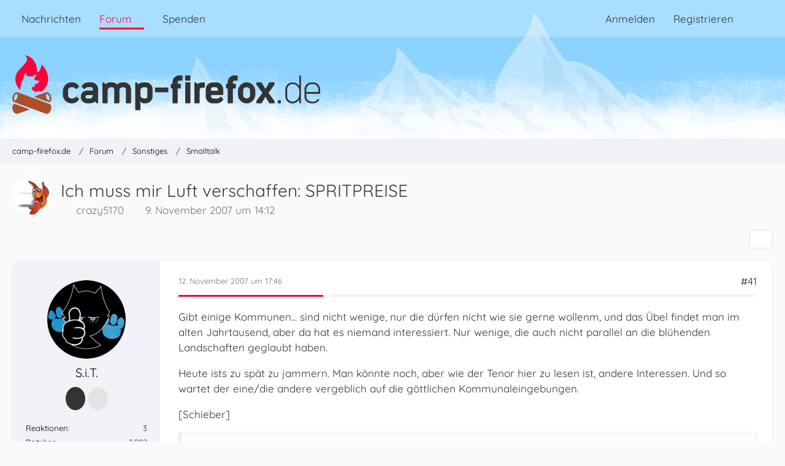

--- FILE ---
content_type: text/html; charset=UTF-8
request_url: https://www.camp-firefox.de/forum/thema/55017-ich-muss-mir-luft-verschaffen-spritpreise/?pageNo=3
body_size: 21872
content:









<!DOCTYPE html>
<html
	dir="ltr"
	lang="de"
	data-color-scheme="light"
>

<head>
	<meta charset="utf-8">
		
	<title>Ich muss mir Luft verschaffen: SPRITPREISE - Seite 3 - Smalltalk - camp-firefox.de</title>
	
	<meta name="viewport" content="width=device-width, initial-scale=1">
<meta name="format-detection" content="telephone=no">
<meta name="description" content="09.11.2007, 12:47 Uhr  	 (QUELLE: Arcor-dpa)
Bundeskanzlerin Angela Merkel lehnt einen von Automobil- und Wirtschaftsverbänden geforderten «Benzingipfel» ab. Sie habe nicht die Absicht, zu einem Krisengipfel einzuladen, sagte Vize-Regierungssprecher…">
<meta property="og:site_name" content="camp-firefox.de">
<meta property="og:image" content="https://www.camp-firefox.de/images/campFirefox/og-image.jpg">
<meta property="fb:app_id" content="440652110096364">
<meta property="og:title" content="Ich muss mir Luft verschaffen: SPRITPREISE - camp-firefox.de">
<meta property="og:url" content="https://www.camp-firefox.de/forum/thema/55017-ich-muss-mir-luft-verschaffen-spritpreise/">
<meta property="og:type" content="article">
<meta property="og:description" content="09.11.2007, 12:47 Uhr  	 (QUELLE: Arcor-dpa)
Bundeskanzlerin Angela Merkel lehnt einen von Automobil- und Wirtschaftsverbänden geforderten «Benzingipfel» ab. Sie habe nicht die Absicht, zu einem Krisengipfel einzuladen, sagte Vize-Regierungssprecher…">

<!-- Stylesheets -->
<link rel="stylesheet" type="text/css" href="https://www.camp-firefox.de/style/style-5.css?m=1768646899"><link rel="preload" href="https://www.camp-firefox.de/font/families/Quicksand/quicksand-v31-latin-regular.woff2?v=1657224494" as="font" crossorigin><link rel="preload" href="https://www.camp-firefox.de/font/families/Quicksand/quicksand-v31-latin-600.woff2?v=1657224494" as="font" crossorigin>

<meta name="timezone" content="Europe/Berlin">


<script data-cfasync="false">
	var WCF_PATH = 'https://www.camp-firefox.de/';
	var WSC_API_URL = 'https://www.camp-firefox.de/';
	var WSC_RPC_API_URL = 'https://www.camp-firefox.de/api/rpc/';
	
	var LANGUAGE_ID = 1;
	var LANGUAGE_USE_INFORMAL_VARIANT = true;
	var TIME_NOW = 1769080374;
	var LAST_UPDATE_TIME = 1768646896;
	var ENABLE_DEBUG_MODE = false;
	var ENABLE_PRODUCTION_DEBUG_MODE = false;
	var ENABLE_DEVELOPER_TOOLS = false;
	var PAGE_TITLE = 'camp-firefox.de';
	
	var REACTION_TYPES = {"1":{"title":"Gef\u00e4llt mir","renderedIcon":"<img\n\tsrc=\"https:\/\/www.camp-firefox.de\/images\/reaction\/like.svg\"\n\talt=\"Gef\u00e4llt mir\"\n\tclass=\"reactionType\"\n\tdata-reaction-type-id=\"1\"\n>","iconPath":"https:\/\/www.camp-firefox.de\/images\/reaction\/like.svg","showOrder":1,"reactionTypeID":1,"isAssignable":1}};
	
	
	</script>

<script data-cfasync="false" src="https://www.camp-firefox.de/js/WoltLabSuite/WebComponent.min.js?v=1768646896"></script>
<script data-cfasync="false" src="https://www.camp-firefox.de/js/preload/de.preload.js?v=1768646896"></script>

<script data-cfasync="false" src="https://www.camp-firefox.de/js/WoltLabSuite.Core.tiny.min.js?v=1768646896"></script>
<script data-cfasync="false">
requirejs.config({
	baseUrl: 'https://www.camp-firefox.de/js',
	urlArgs: 't=1768646896'
	
});

window.addEventListener('pageshow', function(event) {
	if (event.persisted) {
		window.location.reload();
	}
});

</script>











<script data-cfasync="false" src="https://www.camp-firefox.de/js/WoltLabSuite.Forum.tiny.min.js?v=1768646896"></script>


<noscript>
	<style>
		.jsOnly {
			display: none !important;
		}
		
		.noJsOnly {
			display: block !important;
		}
	</style>
</noscript>



	
	
	<script type="application/ld+json">
{
"@context": "http://schema.org",
"@type": "WebSite",
"url": "https:\/\/www.camp-firefox.de\/",
"potentialAction": {
"@type": "SearchAction",
"target": "https:\/\/www.camp-firefox.de\/suche\/?q={search_term_string}",
"query-input": "required name=search_term_string"
}
}
</script>
<link rel="apple-touch-icon" sizes="180x180" href="https://www.camp-firefox.de/images/style-5/apple-touch-icon.png">
<link rel="manifest" href="https://www.camp-firefox.de/images/style-5/manifest-1.json">
<link rel="icon" type="image/png" sizes="48x48" href="https://www.camp-firefox.de/images/style-5/favicon-48x48.png">
<meta name="msapplication-config" content="https://www.camp-firefox.de/images/style-5/browserconfig.xml">
<meta name="theme-color" content="#ff0039">
<script>
	{
		document.querySelector('meta[name="theme-color"]').content = window.getComputedStyle(document.documentElement).getPropertyValue("--wcfPageThemeColor");
	}
</script>

<script>var adblock = true;</script>
<script src="/js/adframe.js"></script>
<meta name="fediverse:creator" content="@s_hentzschel@agenedia.com">	
			<link rel="canonical" href="https://www.camp-firefox.de/forum/thema/55017-ich-muss-mir-luft-verschaffen-spritpreise/?pageNo=3">
		
						<link rel="next" href="https://www.camp-firefox.de/forum/thema/55017-ich-muss-mir-luft-verschaffen-spritpreise/?pageNo=4">
				<link rel="prev" href="https://www.camp-firefox.de/forum/thema/55017-ich-muss-mir-luft-verschaffen-spritpreise/?pageNo=2">
	
		</head>

<body id="tpl_wbb_thread"
	itemscope itemtype="http://schema.org/WebPage" itemid="https://www.camp-firefox.de/forum/thema/55017-ich-muss-mir-luft-verschaffen-spritpreise/?pageNo=3"	data-template="thread" data-application="wbb" data-page-id="49" data-page-identifier="com.woltlab.wbb.Thread"	data-board-id="3" data-thread-id="55017"	class="">

<span id="top"></span>

<div id="pageContainer" class="pageContainer">
	
	
	<div id="pageHeaderContainer" class="pageHeaderContainer">
	<header id="pageHeader" class="pageHeader">
		<div id="pageHeaderPanel" class="pageHeaderPanel">
			<div class="layoutBoundary">
				<div class="box mainMenu" data-box-identifier="com.woltlab.wcf.MainMenu">
			
		
	<div class="boxContent">
		<nav aria-label="Hauptmenü">
	<ol class="boxMenu">
		
		
					<li class="" data-identifier="com.woltlab.wcf.ArticleList">
				<a href="https://www.camp-firefox.de/" class="boxMenuLink">
					<span class="boxMenuLinkTitle">Nachrichten</span>
														</a>
				
				</li>				
									<li class="active boxMenuHasChildren" data-identifier="com.woltlab.wbb.BoardList">
				<a href="https://www.camp-firefox.de/forum/" class="boxMenuLink" aria-current="page">
					<span class="boxMenuLinkTitle">Forum</span>
																<fa-icon size="16" name="caret-down" solid></fa-icon>
									</a>
				
				<ol class="boxMenuDepth1">				
									<li class="" data-identifier="com.woltlab.wbb.UnresolvedThreadList">
				<a href="https://www.camp-firefox.de/forum/unerledigte-themen/" class="boxMenuLink">
					<span class="boxMenuLinkTitle">Unerledigte Themen</span>
														</a>
				
				</li>				
									<li class="" data-identifier="com.woltlab.wcf.generic17">
				<a href="https://www.camp-firefox.de/regeln/" class="boxMenuLink">
					<span class="boxMenuLinkTitle">Forenregeln</span>
														</a>
				
				</li>				
									</ol></li>									<li class="" data-identifier="wcf.header.menu.donation">
				<a href="https://www.camp-firefox.de/spenden/" class="boxMenuLink">
					<span class="boxMenuLinkTitle">Spenden</span>
														</a>
				
				</li>				
																	
		
	</ol>
</nav>	</div>
</div><button type="button" class="pageHeaderMenuMobile" aria-expanded="false" aria-label="Menü">
	<span class="pageHeaderMenuMobileInactive">
		<fa-icon size="32" name="bars"></fa-icon>
	</span>
	<span class="pageHeaderMenuMobileActive">
		<fa-icon size="32" name="xmark"></fa-icon>
	</span>
</button>
				
				<nav id="topMenu" class="userPanel">
	<ul class="userPanelItems">
								<li id="userLogin">
				<a
					class="loginLink"
					href="https://www.camp-firefox.de/anmeldung/?url=https%3A%2F%2Fwww.camp-firefox.de%2Fforum%2Fthema%2F55017-ich-muss-mir-luft-verschaffen-spritpreise%2F%3FpageNo%3D3"
					rel="nofollow"
				>Anmelden</a>
			</li>
							<li id="userRegistration">
					<a
						class="registrationLink"
						href="https://www.camp-firefox.de/registrierung/"
						rel="nofollow"
					>Registrieren</a>
				</li>
							
								
							
		<!-- page search -->
		<li>
			<a href="https://www.camp-firefox.de/suche/" id="userPanelSearchButton" class="jsTooltip" title="Suche"><fa-icon size="32" name="magnifying-glass"></fa-icon> <span>Suche</span></a>
		</li>
	</ul>
</nav>
	<a
		href="https://www.camp-firefox.de/anmeldung/?url=https%3A%2F%2Fwww.camp-firefox.de%2Fforum%2Fthema%2F55017-ich-muss-mir-luft-verschaffen-spritpreise%2F%3FpageNo%3D3"
		class="userPanelLoginLink jsTooltip"
		title="Anmelden"
		rel="nofollow"
	>
		<fa-icon size="32" name="arrow-right-to-bracket"></fa-icon>
	</a>
			</div>
		</div>
		
		<div id="pageHeaderFacade" class="pageHeaderFacade">
			<div class="layoutBoundary">
				<div id="pageHeaderLogo" class="pageHeaderLogo">
		
	<a href="https://www.camp-firefox.de/forum/" aria-label="camp-firefox.de">
		<img src="https://www.camp-firefox.de/images/style-5/pageLogo-86b6654d.svg" alt="" class="pageHeaderLogoLarge" height="96" width="502" loading="eager">
		<img src="https://www.camp-firefox.de/images/style-5/pageLogoMobile-2019eefc.png" alt="" class="pageHeaderLogoSmall" height="60" width="60" loading="eager">
		
		
	</a>
</div>
				
					

					
		
			
	
<button type="button" id="pageHeaderSearchMobile" class="pageHeaderSearchMobile" aria-expanded="false" aria-label="Suche">
	<fa-icon size="32" name="magnifying-glass"></fa-icon>
</button>

<div id="pageHeaderSearch" class="pageHeaderSearch">
	<form method="post" action="https://www.camp-firefox.de/suche/">
		<div id="pageHeaderSearchInputContainer" class="pageHeaderSearchInputContainer">
			<div class="pageHeaderSearchType dropdown">
				<a href="#" class="button dropdownToggle" id="pageHeaderSearchTypeSelect">
					<span class="pageHeaderSearchTypeLabel">Dieses Thema</span>
					<fa-icon size="16" name="caret-down" solid></fa-icon>
				</a>
				<ul class="dropdownMenu">
					<li><a href="#" data-extended-link="https://www.camp-firefox.de/suche/?extended=1" data-object-type="everywhere">Alles</a></li>
					<li class="dropdownDivider"></li>
					
											<li><a href="#" data-extended-link="https://www.camp-firefox.de/suche/?extended=1&amp;type=com.woltlab.wbb.post" data-object-type="com.woltlab.wbb.post" data-parameters='{ "threadID": 55017 }'>Dieses Thema</a></li>		<li><a href="#" data-extended-link="https://www.camp-firefox.de/suche/?extended=1&amp;type=com.woltlab.wbb.post" data-object-type="com.woltlab.wbb.post" data-parameters='{ "boardID": 3 }'>Dieses Forum</a></li>
						
						<li class="dropdownDivider"></li>
					
					
																		<li><a href="#" data-extended-link="https://www.camp-firefox.de/suche/?type=com.woltlab.wcf.article&amp;extended=1" data-object-type="com.woltlab.wcf.article">Artikel</a></li>
																								<li><a href="#" data-extended-link="https://www.camp-firefox.de/suche/?type=com.woltlab.wcf.page&amp;extended=1" data-object-type="com.woltlab.wcf.page">Seiten</a></li>
																																			<li><a href="#" data-extended-link="https://www.camp-firefox.de/suche/?type=com.woltlab.wbb.post&amp;extended=1" data-object-type="com.woltlab.wbb.post">Forum</a></li>
																
					<li class="dropdownDivider"></li>
					<li><a class="pageHeaderSearchExtendedLink" href="https://www.camp-firefox.de/suche/?extended=1">Erweiterte Suche</a></li>
				</ul>
			</div>
			
			<input type="search" name="q" id="pageHeaderSearchInput" class="pageHeaderSearchInput" placeholder="Suchbegriff eingeben" autocomplete="off" value="">
			
			<button type="submit" class="pageHeaderSearchInputButton button" title="Suche">
				<fa-icon size="16" name="magnifying-glass"></fa-icon>
			</button>
			
			<div id="pageHeaderSearchParameters"></div>
			
					</div>
	</form>
</div>

	
			</div>
		</div>
	</header>
	
	
</div>
	
	
	
	
	
	<div class="pageNavigation">
	<div class="layoutBoundary">
			<nav class="breadcrumbs" aria-label="Verlaufsnavigation">
		<ol class="breadcrumbs__list" itemprop="breadcrumb" itemscope itemtype="http://schema.org/BreadcrumbList">
			<li class="breadcrumbs__item" title="camp-firefox.de" itemprop="itemListElement" itemscope itemtype="http://schema.org/ListItem">
							<a class="breadcrumbs__link" href="https://www.camp-firefox.de/" itemprop="item">
																<span class="breadcrumbs__title" itemprop="name">camp-firefox.de</span>
							</a>
															<meta itemprop="position" content="1">
																					</li>
														
											<li class="breadcrumbs__item" title="Forum" itemprop="itemListElement" itemscope itemtype="http://schema.org/ListItem">
							<a class="breadcrumbs__link" href="https://www.camp-firefox.de/forum/" itemprop="item">
																<span class="breadcrumbs__title" itemprop="name">Forum</span>
							</a>
															<meta itemprop="position" content="2">
																					</li>
														
											<li class="breadcrumbs__item" title="Sonstiges" itemprop="itemListElement" itemscope itemtype="http://schema.org/ListItem">
							<a class="breadcrumbs__link" href="https://www.camp-firefox.de/forum/forum/25-sonstiges/" itemprop="item">
																<span class="breadcrumbs__title" itemprop="name">Sonstiges</span>
							</a>
															<meta itemprop="position" content="3">
																					</li>
														
											<li class="breadcrumbs__item" title="Smalltalk" itemprop="itemListElement" itemscope itemtype="http://schema.org/ListItem">
							<a class="breadcrumbs__link" href="https://www.camp-firefox.de/forum/forum/3-smalltalk/" itemprop="item">
																	<span class="breadcrumbs__parent_indicator">
										<fa-icon size="16" name="arrow-left-long"></fa-icon>
									</span>
																<span class="breadcrumbs__title" itemprop="name">Smalltalk</span>
							</a>
															<meta itemprop="position" content="4">
																					</li>
		</ol>
	</nav>
	</div>
</div>
	
	
	
	<section id="main" class="main" role="main" 	itemprop="mainEntity" itemscope itemtype="http://schema.org/DiscussionForumPosting"
	itemid="https://www.camp-firefox.de/forum/thema/55017-ich-muss-mir-luft-verschaffen-spritpreise/#post408355"
>
		<div class="layoutBoundary">
			

						
			<div id="content" class="content">
								
																<header class="contentHeader messageGroupContentHeader wbbThread" data-thread-id="55017" data-is-closed="0" data-is-deleted="0" data-is-disabled="0" data-is-sticky="0" data-is-announcement="0" data-is-link="0">
		<div class="contentHeaderIcon">
			<img src="https://www.camp-firefox.de/images/avatars/c3/389-c3f3b894be27442903c0b7def5c306d390c433cf.webp" width="64" height="64" alt="" class="userAvatarImage" loading="lazy">
															
		</div>

		<div class="contentHeaderTitle">
			<h1 class="contentTitle" itemprop="name headline">Ich muss mir Luft verschaffen: SPRITPREISE</h1>
			<ul class="inlineList contentHeaderMetaData">
				

				

									<li itemprop="author" itemscope itemtype="http://schema.org/Person">
						<fa-icon size="16" name="user"></fa-icon>
													<a href="https://www.camp-firefox.de/profil/5103-crazy5170/" class="userLink" data-object-id="5103" itemprop="url">
								<span itemprop="name">crazy5170</span>
							</a>
											</li>
				
				<li>
					<fa-icon size="16" name="clock"></fa-icon>
					<a href="https://www.camp-firefox.de/forum/thema/55017-ich-muss-mir-luft-verschaffen-spritpreise/"><woltlab-core-date-time date="2007-11-09T13:12:08+00:00">9. November 2007 um 14:12</woltlab-core-date-time></a>
				</li>

				
				
				
			</ul>

			<meta itemprop="url" content="https://www.camp-firefox.de/forum/thema/55017-ich-muss-mir-luft-verschaffen-spritpreise/">
			<meta itemprop="commentCount" content="69">
							<meta itemprop="datePublished" content="2007-11-09T14:12:08+01:00">
					</div>

		
	</header>
													
				
				
				
				
				

				




	<div class="contentInteraction">
					<div class="contentInteractionPagination paginationTop">
				<woltlab-core-pagination page="3" count="4" url="https://www.camp-firefox.de/forum/thema/55017-ich-muss-mir-luft-verschaffen-spritpreise/"></woltlab-core-pagination>			</div>
		
					<div class="contentInteractionButtonContainer">
				
									 <div class="contentInteractionShareButton">
						<button type="button" class="button small wsShareButton jsTooltip" title="Teilen" data-link="https://www.camp-firefox.de/forum/thema/55017-ich-muss-mir-luft-verschaffen-spritpreise/" data-link-title="Ich muss mir Luft verschaffen: SPRITPREISE" data-bbcode="[thread]55017[/thread]">
		<fa-icon size="16" name="share-nodes"></fa-icon>
	</button>					</div>
				
							</div>
			</div>


	<div class="section">
		<ul
			class="wbbThreadPostList messageList jsClipboardContainer"
			data-is-last-page="false"
			data-last-post-time="1195067948"
			data-page-no="3"
			data-type="com.woltlab.wbb.post"
		>
							



			
		
		
		
	
	
			<li
			id="post409071"
			class="
				anchorFixedHeader
															"
		>
			<article class="wbbPost message messageSidebarOrientationLeft jsClipboardObject jsMessage userOnlineGroupMarking3"
				data-post-id="409071" data-can-edit="0" data-can-edit-inline="0"
				data-is-closed="0" data-is-deleted="0" data-is-disabled="0"
								data-object-id="409071" data-object-type="com.woltlab.wbb.likeablePost" data-user-id="5637"													itemprop="comment"
					itemscope itemtype="http://schema.org/Comment"
					itemid="https://www.camp-firefox.de/forum/thema/55017-ich-muss-mir-luft-verschaffen-spritpreise/?postID=409071#post409071"
							>
				<meta itemprop="datePublished" content="2007-11-12T17:46:30+01:00">
									<meta itemprop="dateModified" content="2007-11-12T17:52:03+01:00">
													<meta itemprop="url" content="https://www.camp-firefox.de/forum/thema/55017-ich-muss-mir-luft-verschaffen-spritpreise/?postID=409071#post409071">
									 
	
<aside role="presentation" class="messageSidebar member" itemprop="author" itemscope itemtype="http://schema.org/Person">
	<div class="messageAuthor">
		
		
								
							<div class="userAvatar">
					<a href="https://www.camp-firefox.de/profil/5637-s-i-t/" aria-hidden="true" tabindex="-1"><img src="https://www.camp-firefox.de/images/avatars/d3/3118-d3d3b93d595756bb3ddc4a13372bf37e2e3cde27.webp" width="128" height="128" alt="" class="userAvatarImage" loading="lazy"></a>					
									</div>
						
			<div class="messageAuthorContainer">
				<a href="https://www.camp-firefox.de/profil/5637-s-i-t/" class="username userLink" data-object-id="5637" itemprop="url">
					<span itemprop="name">S.i.T.</span>
				</a>
														
					
							</div>
			
							
				
							
							<div class="specialTrophyContainer">
					<ul>
													<li><a href="https://www.camp-firefox.de/auszeichnung/4-vierstellig/"><span
	class="trophyIcon jsTooltip"
	style="color: rgb(237, 237, 237); background-color: rgb(51, 51, 51)"
	data-trophy-id="4"
	title="Vierstellig">
	<fa-icon size="32" name="align-left"></fa-icon></span></a></li>
													<li><a href="https://www.camp-firefox.de/auszeichnung/12-gut-gemacht/"><span
	class="trophyIcon jsTooltip"
	style="color: rgba(51, 51, 51, 1); background-color: rgba(227, 227, 227, 1)"
	data-trophy-id="12"
	title="Gut gemacht">
	<fa-icon size="32" name="heart"></fa-icon></span></a></li>
											</ul>
				</div>
						</div>
	
			
		
									<div class="userCredits">
					<dl class="plain dataList">
						<dt><a href="https://www.camp-firefox.de/profil/5637-s-i-t/#likes" class="jsTooltip" title="Erhaltene Reaktionen von S.i.T.">Reaktionen</a></dt>
								<dd>3</dd>
														
														
														
														
								<dt><a href="https://www.camp-firefox.de/forum/beitraege-benutzer/5637-s-i-t/" title="Beiträge von S.i.T." class="jsTooltip">Beiträge</a></dt>
	<dd>3.982</dd>
					</dl>
				</div>
			
				
		
	</aside>
				
				<div class="messageContent">
					<header class="messageHeader">
						<div class="messageHeaderBox">
							<ul class="messageHeaderMetaData">
								<li><a href="https://www.camp-firefox.de/forum/thema/55017-ich-muss-mir-luft-verschaffen-spritpreise/?postID=409071#post409071" rel="nofollow" class="permalink messagePublicationTime"><woltlab-core-date-time date="2007-11-12T16:46:30+00:00">12. November 2007 um 17:46</woltlab-core-date-time></a></li>
								
								
							</ul>
							
							<ul class="messageStatus">
																																																
								
							</ul>
						</div>
						
						<ul class="messageQuickOptions">
															
														
															<li>
									<a href="https://www.camp-firefox.de/forum/thema/55017-ich-muss-mir-luft-verschaffen-spritpreise/?postID=409071#post409071" rel="nofollow" class="jsTooltip wsShareButton" title="Teilen" data-link-title="Ich muss mir Luft verschaffen: SPRITPREISE">#41</a>
								</li>
														
														
							
						</ul>
						
						
					</header>
					
					<div class="messageBody">
												
												
						
						
						<div class="messageText" itemprop="text">
														
							<p>Gibt einige Kommunen... sind nicht wenige, nur die dürfen nicht wie sie gerne wollenm, und das Übel findet man im alten Jahrtausend, aber da hat es niemand interessiert. Nur wenige, die auch nicht parallel an die blühenden Landschaften geglaubt haben.</p><p>Heute ists zu spät zu jammern. Man könnte noch, aber wie der Tenor hier zu lesen ist, andere Interessen. Und so wartet der eine/die andere vergeblich auf die göttlichen Kommunaleingebungen.</p><p>[Schieber]</p><blockquote class="quoteBox collapsibleBbcode jsCollapsibleBbcode">
	<div class="quoteBoxIcon">
					<a href="https://www.camp-firefox.de/profil/26123-global-associate/" class="userLink" data-object-id="26123" aria-hidden="true"><img src="https://www.camp-firefox.de/images/avatars/93/1399-930b5c5d25e26b143b782813f683ea3aaf3b5acb.webp" width="24" height="24" alt="" class="userAvatarImage" loading="lazy"></a>
			</div>
	
	<div class="quoteBoxTitle">
									Zitat von Global Associate						</div>
	
	<div class="quoteBoxContent">
		<p>Gibt's was schöneres (außer bu...)?  :wink:</p><p>-GA-</p>
	</div>
	
	</blockquote><p>Nee, scheißegal, fahrn mer Omnibus <img src="https://www.camp-firefox.de/images/smilies/emojione/263a.png" alt=":)" title="smile" class="smiley" srcset="https://www.camp-firefox.de/images/smilies/emojione/263a@2x.png 2x" height="23" width="23" loading="eager" translate="no"></p>						</div>
						
						
					</div>
					
					<footer class="messageFooter">
												
													<div class="messageSignature">
								<div><p>Tóg go bog é | Browser: Zen -&gt; Windows 11 | IronFox -&gt; Android | Vivaldi/Brave -&gt; iPad (hier surfe ich mit nix gerne)</p></div>
							</div>
												
						
						
						<div class="messageFooterNotes">
															<p class="messageFooterNote wbbPostEditNote">Einmal editiert, zuletzt von <a href="https://www.camp-firefox.de/profil/5637-s-i-t/" class="userLink" data-object-id="5637">S.i.T.</a> (<woltlab-core-date-time date="2007-11-12T16:52:03+00:00">12. November 2007 um 17:52</woltlab-core-date-time>)</p>
														
														
														
														
							
						</div>
						
						<div class="messageFooterGroup">
							
																	
	<woltlab-core-reaction-summary
		data="[]"
		object-type="com.woltlab.wbb.likeablePost"
		object-id="409071"
		selected-reaction="0"
	></woltlab-core-reaction-summary>
							
							<ul class="messageFooterButtonsExtra buttonList smallButtons jsMobileNavigationExtra">
																																								
							</ul>
							
							<ul class="messageFooterButtons buttonList smallButtons jsMobileNavigation">
																																								
							</ul>
						</div>

						
					</footer>
				</div>
			</article>
		</li>
		
	
	
		
		
				
		
		
		
	
	
			<li
			id="post409076"
			class="
				anchorFixedHeader
															"
		>
			<article class="wbbPost message messageSidebarOrientationLeft jsClipboardObject jsMessage userOnlineGroupMarking3"
				data-post-id="409076" data-can-edit="0" data-can-edit-inline="0"
				data-is-closed="0" data-is-deleted="0" data-is-disabled="0"
								data-object-id="409076" data-object-type="com.woltlab.wbb.likeablePost" data-user-id="26123"													itemprop="comment"
					itemscope itemtype="http://schema.org/Comment"
					itemid="https://www.camp-firefox.de/forum/thema/55017-ich-muss-mir-luft-verschaffen-spritpreise/?postID=409076#post409076"
							>
				<meta itemprop="datePublished" content="2007-11-12T17:50:18+01:00">
													<meta itemprop="url" content="https://www.camp-firefox.de/forum/thema/55017-ich-muss-mir-luft-verschaffen-spritpreise/?postID=409076#post409076">
								
<aside role="presentation" class="messageSidebar member" itemprop="author" itemscope itemtype="http://schema.org/Person">
	<div class="messageAuthor">
		
		
								
							<div class="userAvatar">
					<a href="https://www.camp-firefox.de/profil/26123-global-associate/" aria-hidden="true" tabindex="-1"><img src="https://www.camp-firefox.de/images/avatars/93/1399-930b5c5d25e26b143b782813f683ea3aaf3b5acb.webp" width="128" height="128" alt="" class="userAvatarImage" loading="lazy"></a>					
									</div>
						
			<div class="messageAuthorContainer">
				<a href="https://www.camp-firefox.de/profil/26123-global-associate/" class="username userLink" data-object-id="26123" itemprop="url">
					<span itemprop="name">Global Associate</span>
				</a>
														
					
							</div>
			
							
				
							
							<div class="specialTrophyContainer">
					<ul>
													<li><a href="https://www.camp-firefox.de/auszeichnung/4-vierstellig/"><span
	class="trophyIcon jsTooltip"
	style="color: rgb(237, 237, 237); background-color: rgb(51, 51, 51)"
	data-trophy-id="4"
	title="Vierstellig">
	<fa-icon size="32" name="align-left"></fa-icon></span></a></li>
											</ul>
				</div>
						</div>
	
			
		
									<div class="userCredits">
					<dl class="plain dataList">
						<dt><a href="https://www.camp-firefox.de/forum/beitraege-benutzer/26123-global-associate/" title="Beiträge von Global Associate" class="jsTooltip">Beiträge</a></dt>
	<dd>6.651</dd>
					</dl>
				</div>
			
				
		
	</aside>
				
				<div class="messageContent">
					<header class="messageHeader">
						<div class="messageHeaderBox">
							<ul class="messageHeaderMetaData">
								<li><a href="https://www.camp-firefox.de/forum/thema/55017-ich-muss-mir-luft-verschaffen-spritpreise/?postID=409076#post409076" rel="nofollow" class="permalink messagePublicationTime"><woltlab-core-date-time date="2007-11-12T16:50:18+00:00">12. November 2007 um 17:50</woltlab-core-date-time></a></li>
								
								
							</ul>
							
							<ul class="messageStatus">
																																																
								
							</ul>
						</div>
						
						<ul class="messageQuickOptions">
															
														
															<li>
									<a href="https://www.camp-firefox.de/forum/thema/55017-ich-muss-mir-luft-verschaffen-spritpreise/?postID=409076#post409076" rel="nofollow" class="jsTooltip wsShareButton" title="Teilen" data-link-title="Ich muss mir Luft verschaffen: SPRITPREISE">#42</a>
								</li>
														
														
							
						</ul>
						
						
					</header>
					
					<div class="messageBody">
												
												
						
						
						<div class="messageText" itemprop="text">
														
							<blockquote class="quoteBox collapsibleBbcode jsCollapsibleBbcode">
	<div class="quoteBoxIcon">
					<a href="https://www.camp-firefox.de/profil/5637-s-i-t/" class="userLink" data-object-id="5637" aria-hidden="true"><img src="https://www.camp-firefox.de/images/avatars/d3/3118-d3d3b93d595756bb3ddc4a13372bf37e2e3cde27.webp" width="24" height="24" alt="" class="userAvatarImage" loading="lazy"></a>
			</div>
	
	<div class="quoteBoxTitle">
									Zitat von S.i.T.						</div>
	
	<div class="quoteBoxContent">
		<p>so wartet der ein e/die andere vergeblich auf die göttlichen Kommunaleingebungen.</p>
	</div>
	
	</blockquote><p>Wie der Münchner im Himmel.... (Homs a Manna)  :wink:</p><p>-GA-</p>						</div>
						
						
					</div>
					
					<footer class="messageFooter">
												
													<div class="messageSignature">
								<div><p>Gruß <em>Global Associate</em><br><a href="https://www.camp-firefox.de/forum/viewtopic.php?p=342768#p342768">Mozilla/5.0 (Windows NT 6.1; rv:14.0) Gecko/20100101 Firefox/14.0.1</a><br><a href="http://www.sysprofile.de/id46264" class="externalURL" target="_blank" rel="nofollow noopener ugc">[Blockierte Grafik: http://www.sysprofile.de/sysprofile.png]</a></p></div>
							</div>
												
						
						
						<div class="messageFooterNotes">
														
														
														
														
							
						</div>
						
						<div class="messageFooterGroup">
							
																	
	<woltlab-core-reaction-summary
		data="[]"
		object-type="com.woltlab.wbb.likeablePost"
		object-id="409076"
		selected-reaction="0"
	></woltlab-core-reaction-summary>
							
							<ul class="messageFooterButtonsExtra buttonList smallButtons jsMobileNavigationExtra">
																																								
							</ul>
							
							<ul class="messageFooterButtons buttonList smallButtons jsMobileNavigation">
																																								
							</ul>
						</div>

						
					</footer>
				</div>
			</article>
		</li>
		
	
	
		
		
				
		
		
		
	
	
			<li
			id="post409084"
			class="
				anchorFixedHeader
															"
		>
			<article class="wbbPost message messageSidebarOrientationLeft jsClipboardObject jsMessage userOnlineGroupMarking3"
				data-post-id="409084" data-can-edit="0" data-can-edit-inline="0"
				data-is-closed="0" data-is-deleted="0" data-is-disabled="0"
								data-object-id="409084" data-object-type="com.woltlab.wbb.likeablePost" data-user-id="440"													itemprop="comment"
					itemscope itemtype="http://schema.org/Comment"
					itemid="https://www.camp-firefox.de/forum/thema/55017-ich-muss-mir-luft-verschaffen-spritpreise/?postID=409084#post409084"
							>
				<meta itemprop="datePublished" content="2007-11-12T18:02:24+01:00">
													<meta itemprop="url" content="https://www.camp-firefox.de/forum/thema/55017-ich-muss-mir-luft-verschaffen-spritpreise/?postID=409084#post409084">
								
<aside role="presentation" class="messageSidebar member" itemprop="author" itemscope itemtype="http://schema.org/Person">
	<div class="messageAuthor">
		
		
								
							<div class="userAvatar">
					<a href="https://www.camp-firefox.de/profil/440-sebastian/" aria-hidden="true" tabindex="-1"><img src="https://www.camp-firefox.de/images/avatars/59/37-59672475d9bda1fe0c9ddf82eec2c9480dcab63c.gif" width="128" height="128" alt="" class="userAvatarImage" loading="lazy"></a>					
									</div>
						
			<div class="messageAuthorContainer">
				<a href="https://www.camp-firefox.de/profil/440-sebastian/" class="username userLink" data-object-id="440" itemprop="url">
					<span itemprop="name">Sebastian</span>
				</a>
														
					
							</div>
			
							
				
							
							<div class="specialTrophyContainer">
					<ul>
													<li><a href="https://www.camp-firefox.de/auszeichnung/4-vierstellig/"><span
	class="trophyIcon jsTooltip"
	style="color: rgb(237, 237, 237); background-color: rgb(51, 51, 51)"
	data-trophy-id="4"
	title="Vierstellig">
	<fa-icon size="32" name="align-left"></fa-icon></span></a></li>
											</ul>
				</div>
						</div>
	
			
		
									<div class="userCredits">
					<dl class="plain dataList">
						<dt><a href="https://www.camp-firefox.de/forum/beitraege-benutzer/440-sebastian/" title="Beiträge von Sebastian" class="jsTooltip">Beiträge</a></dt>
	<dd>2.204</dd>
					</dl>
				</div>
			
				
		
	</aside>
				
				<div class="messageContent">
					<header class="messageHeader">
						<div class="messageHeaderBox">
							<ul class="messageHeaderMetaData">
								<li><a href="https://www.camp-firefox.de/forum/thema/55017-ich-muss-mir-luft-verschaffen-spritpreise/?postID=409084#post409084" rel="nofollow" class="permalink messagePublicationTime"><woltlab-core-date-time date="2007-11-12T17:02:24+00:00">12. November 2007 um 18:02</woltlab-core-date-time></a></li>
								
								
							</ul>
							
							<ul class="messageStatus">
																																																
								
							</ul>
						</div>
						
						<ul class="messageQuickOptions">
															
														
															<li>
									<a href="https://www.camp-firefox.de/forum/thema/55017-ich-muss-mir-luft-verschaffen-spritpreise/?postID=409084#post409084" rel="nofollow" class="jsTooltip wsShareButton" title="Teilen" data-link-title="Ich muss mir Luft verschaffen: SPRITPREISE">#43</a>
								</li>
														
														
							
						</ul>
						
						
					</header>
					
					<div class="messageBody">
												
												
						
						
						<div class="messageText" itemprop="text">
														
							<blockquote class="quoteBox collapsibleBbcode jsCollapsibleBbcode">
	<div class="quoteBoxIcon">
					<a href="https://www.camp-firefox.de/profil/5637-s-i-t/" class="userLink" data-object-id="5637" aria-hidden="true"><img src="https://www.camp-firefox.de/images/avatars/d3/3118-d3d3b93d595756bb3ddc4a13372bf37e2e3cde27.webp" width="24" height="24" alt="" class="userAvatarImage" loading="lazy"></a>
			</div>
	
	<div class="quoteBoxTitle">
									Zitat von S.i.T.						</div>
	
	<div class="quoteBoxContent">
		<p>Dann jammert hier nicht herum - macht kommunal Druck und verweist aufs Karlsruher Modell. aber Foren sind langlebigiger <img src="https://www.camp-firefox.de/images/smilies/emojione/1f606.png" alt=":D" title="biggrin" class="smiley" srcset="https://www.camp-firefox.de/images/smilies/emojione/1f606@2x.png 2x" height="23" width="23" loading="eager" translate="no"> Aber es winken nach 8 Jahren,... falls... mehr, als wenn einer 40 Jahre schaffen tut. Also, es lohnt sich <img src="https://www.camp-firefox.de/images/smilies/emojione/263a.png" alt=":)" title="smile" class="smiley" srcset="https://www.camp-firefox.de/images/smilies/emojione/263a@2x.png 2x" height="23" width="23" loading="eager" translate="no"></p>
	</div>
	
	</blockquote><p><br>Nenn mir mal einen Grund warum wir nicht "jammern" sollen.</p><p>Die ausländer in Deutschland haben an den hohen Preisen definitiv nihcts zu tun.</p><p>In anderen Ländern ist der sprit auch teurer geworden  :roll:</p>						</div>
						
						
					</div>
					
					<footer class="messageFooter">
												
													<div class="messageSignature">
								<div><p>MfG Sebastian</p><p><a href="http://www.bastisblog.de" class="externalURL" target="_blank" rel="nofollow noopener ugc">Blog</a></p></div>
							</div>
												
						
						
						<div class="messageFooterNotes">
														
														
														
														
							
						</div>
						
						<div class="messageFooterGroup">
							
																	
	<woltlab-core-reaction-summary
		data="[]"
		object-type="com.woltlab.wbb.likeablePost"
		object-id="409084"
		selected-reaction="0"
	></woltlab-core-reaction-summary>
							
							<ul class="messageFooterButtonsExtra buttonList smallButtons jsMobileNavigationExtra">
																																								
							</ul>
							
							<ul class="messageFooterButtons buttonList smallButtons jsMobileNavigation">
																																								
							</ul>
						</div>

						
					</footer>
				</div>
			</article>
		</li>
		
	
	
		
		
				
		
		
		
	
	
			<li
			id="post409093"
			class="
				anchorFixedHeader
															"
		>
			<article class="wbbPost message messageSidebarOrientationLeft jsClipboardObject jsMessage userOnlineGroupMarking3"
				data-post-id="409093" data-can-edit="0" data-can-edit-inline="0"
				data-is-closed="0" data-is-deleted="0" data-is-disabled="0"
								data-object-id="409093" data-object-type="com.woltlab.wbb.likeablePost" data-user-id="26123"													itemprop="comment"
					itemscope itemtype="http://schema.org/Comment"
					itemid="https://www.camp-firefox.de/forum/thema/55017-ich-muss-mir-luft-verschaffen-spritpreise/?postID=409093#post409093"
							>
				<meta itemprop="datePublished" content="2007-11-12T18:17:49+01:00">
													<meta itemprop="url" content="https://www.camp-firefox.de/forum/thema/55017-ich-muss-mir-luft-verschaffen-spritpreise/?postID=409093#post409093">
								
<aside role="presentation" class="messageSidebar member" itemprop="author" itemscope itemtype="http://schema.org/Person">
	<div class="messageAuthor">
		
		
								
							<div class="userAvatar">
					<a href="https://www.camp-firefox.de/profil/26123-global-associate/" aria-hidden="true" tabindex="-1"><img src="https://www.camp-firefox.de/images/avatars/93/1399-930b5c5d25e26b143b782813f683ea3aaf3b5acb.webp" width="128" height="128" alt="" class="userAvatarImage" loading="lazy"></a>					
									</div>
						
			<div class="messageAuthorContainer">
				<a href="https://www.camp-firefox.de/profil/26123-global-associate/" class="username userLink" data-object-id="26123" itemprop="url">
					<span itemprop="name">Global Associate</span>
				</a>
														
					
							</div>
			
							
				
							
							<div class="specialTrophyContainer">
					<ul>
													<li><a href="https://www.camp-firefox.de/auszeichnung/4-vierstellig/"><span
	class="trophyIcon jsTooltip"
	style="color: rgb(237, 237, 237); background-color: rgb(51, 51, 51)"
	data-trophy-id="4"
	title="Vierstellig">
	<fa-icon size="32" name="align-left"></fa-icon></span></a></li>
											</ul>
				</div>
						</div>
	
			
		
									<div class="userCredits">
					<dl class="plain dataList">
						<dt><a href="https://www.camp-firefox.de/forum/beitraege-benutzer/26123-global-associate/" title="Beiträge von Global Associate" class="jsTooltip">Beiträge</a></dt>
	<dd>6.651</dd>
					</dl>
				</div>
			
				
		
	</aside>
				
				<div class="messageContent">
					<header class="messageHeader">
						<div class="messageHeaderBox">
							<ul class="messageHeaderMetaData">
								<li><a href="https://www.camp-firefox.de/forum/thema/55017-ich-muss-mir-luft-verschaffen-spritpreise/?postID=409093#post409093" rel="nofollow" class="permalink messagePublicationTime"><woltlab-core-date-time date="2007-11-12T17:17:49+00:00">12. November 2007 um 18:17</woltlab-core-date-time></a></li>
								
								
							</ul>
							
							<ul class="messageStatus">
																																																
								
							</ul>
						</div>
						
						<ul class="messageQuickOptions">
															
														
															<li>
									<a href="https://www.camp-firefox.de/forum/thema/55017-ich-muss-mir-luft-verschaffen-spritpreise/?postID=409093#post409093" rel="nofollow" class="jsTooltip wsShareButton" title="Teilen" data-link-title="Ich muss mir Luft verschaffen: SPRITPREISE">#44</a>
								</li>
														
														
							
						</ul>
						
						
					</header>
					
					<div class="messageBody">
												
												
						
						
						<div class="messageText" itemprop="text">
														
							<blockquote class="quoteBox collapsibleBbcode jsCollapsibleBbcode">
	<div class="quoteBoxIcon">
					<a href="https://www.camp-firefox.de/profil/5637-s-i-t/" class="userLink" data-object-id="5637" aria-hidden="true"><img src="https://www.camp-firefox.de/images/avatars/d3/3118-d3d3b93d595756bb3ddc4a13372bf37e2e3cde27.webp" width="24" height="24" alt="" class="userAvatarImage" loading="lazy"></a>
			</div>
	
	<div class="quoteBoxTitle">
									Zitat von S.i.T.						</div>
	
	<div class="quoteBoxContent">
		<p><br>Nee, scheißegal, fahrn mer Omnibus <img src="https://www.camp-firefox.de/images/smilies/emojione/263a.png" alt=":)" title="smile" class="smiley" srcset="https://www.camp-firefox.de/images/smilies/emojione/263a@2x.png 2x" height="23" width="23" loading="eager" translate="no"></p>
	</div>
	
	</blockquote><p>Statt <a href="http://www.smileygarden.de" class="externalURL" target="_blank" rel="nofollow noopener ugc">[Blockierte Grafik: http://www.smileygarden.de/smilie/Autos/166.gif]</a> lieber <a href="http://www.smileygarden.de" class="externalURL" target="_blank" rel="nofollow noopener ugc">[Blockierte Grafik: http://www.smileygarden.de/smilie/Liebe/liebe35.gif]</a></p><p>-GA-</p>						</div>
						
						
					</div>
					
					<footer class="messageFooter">
												
													<div class="messageSignature">
								<div><p>Gruß <em>Global Associate</em><br><a href="https://www.camp-firefox.de/forum/viewtopic.php?p=342768#p342768">Mozilla/5.0 (Windows NT 6.1; rv:14.0) Gecko/20100101 Firefox/14.0.1</a><br><a href="http://www.sysprofile.de/id46264" class="externalURL" target="_blank" rel="nofollow noopener ugc">[Blockierte Grafik: http://www.sysprofile.de/sysprofile.png]</a></p></div>
							</div>
												
						
						
						<div class="messageFooterNotes">
														
														
														
														
							
						</div>
						
						<div class="messageFooterGroup">
							
																	
	<woltlab-core-reaction-summary
		data="[]"
		object-type="com.woltlab.wbb.likeablePost"
		object-id="409093"
		selected-reaction="0"
	></woltlab-core-reaction-summary>
							
							<ul class="messageFooterButtonsExtra buttonList smallButtons jsMobileNavigationExtra">
																																								
							</ul>
							
							<ul class="messageFooterButtons buttonList smallButtons jsMobileNavigation">
																																								
							</ul>
						</div>

						
					</footer>
				</div>
			</article>
		</li>
		
	
	
		
		
				
		
		
		
	
	
			<li
			id="post409096"
			class="
				anchorFixedHeader
															"
		>
			<article class="wbbPost message messageSidebarOrientationLeft jsClipboardObject jsMessage userOnlineGroupMarking3"
				data-post-id="409096" data-can-edit="0" data-can-edit-inline="0"
				data-is-closed="0" data-is-deleted="0" data-is-disabled="0"
								data-object-id="409096" data-object-type="com.woltlab.wbb.likeablePost" data-user-id="5637"													itemprop="comment"
					itemscope itemtype="http://schema.org/Comment"
					itemid="https://www.camp-firefox.de/forum/thema/55017-ich-muss-mir-luft-verschaffen-spritpreise/?postID=409096#post409096"
							>
				<meta itemprop="datePublished" content="2007-11-12T18:19:19+01:00">
									<meta itemprop="dateModified" content="2007-11-12T18:22:57+01:00">
													<meta itemprop="url" content="https://www.camp-firefox.de/forum/thema/55017-ich-muss-mir-luft-verschaffen-spritpreise/?postID=409096#post409096">
								
<aside role="presentation" class="messageSidebar member" itemprop="author" itemscope itemtype="http://schema.org/Person">
	<div class="messageAuthor">
		
		
								
							<div class="userAvatar">
					<a href="https://www.camp-firefox.de/profil/5637-s-i-t/" aria-hidden="true" tabindex="-1"><img src="https://www.camp-firefox.de/images/avatars/d3/3118-d3d3b93d595756bb3ddc4a13372bf37e2e3cde27.webp" width="128" height="128" alt="" class="userAvatarImage" loading="lazy"></a>					
									</div>
						
			<div class="messageAuthorContainer">
				<a href="https://www.camp-firefox.de/profil/5637-s-i-t/" class="username userLink" data-object-id="5637" itemprop="url">
					<span itemprop="name">S.i.T.</span>
				</a>
														
					
							</div>
			
							
				
							
							<div class="specialTrophyContainer">
					<ul>
													<li><a href="https://www.camp-firefox.de/auszeichnung/4-vierstellig/"><span
	class="trophyIcon jsTooltip"
	style="color: rgb(237, 237, 237); background-color: rgb(51, 51, 51)"
	data-trophy-id="4"
	title="Vierstellig">
	<fa-icon size="32" name="align-left"></fa-icon></span></a></li>
													<li><a href="https://www.camp-firefox.de/auszeichnung/12-gut-gemacht/"><span
	class="trophyIcon jsTooltip"
	style="color: rgba(51, 51, 51, 1); background-color: rgba(227, 227, 227, 1)"
	data-trophy-id="12"
	title="Gut gemacht">
	<fa-icon size="32" name="heart"></fa-icon></span></a></li>
											</ul>
				</div>
						</div>
	
			
		
									<div class="userCredits">
					<dl class="plain dataList">
						<dt><a href="https://www.camp-firefox.de/profil/5637-s-i-t/#likes" class="jsTooltip" title="Erhaltene Reaktionen von S.i.T.">Reaktionen</a></dt>
								<dd>3</dd>
														
														
														
														
								<dt><a href="https://www.camp-firefox.de/forum/beitraege-benutzer/5637-s-i-t/" title="Beiträge von S.i.T." class="jsTooltip">Beiträge</a></dt>
	<dd>3.982</dd>
					</dl>
				</div>
			
				
		
	</aside>
				
				<div class="messageContent">
					<header class="messageHeader">
						<div class="messageHeaderBox">
							<ul class="messageHeaderMetaData">
								<li><a href="https://www.camp-firefox.de/forum/thema/55017-ich-muss-mir-luft-verschaffen-spritpreise/?postID=409096#post409096" rel="nofollow" class="permalink messagePublicationTime"><woltlab-core-date-time date="2007-11-12T17:19:19+00:00">12. November 2007 um 18:19</woltlab-core-date-time></a></li>
								
								
							</ul>
							
							<ul class="messageStatus">
																																																
								
							</ul>
						</div>
						
						<ul class="messageQuickOptions">
															
														
															<li>
									<a href="https://www.camp-firefox.de/forum/thema/55017-ich-muss-mir-luft-verschaffen-spritpreise/?postID=409096#post409096" rel="nofollow" class="jsTooltip wsShareButton" title="Teilen" data-link-title="Ich muss mir Luft verschaffen: SPRITPREISE">#45</a>
								</li>
														
														
							
						</ul>
						
						
					</header>
					
					<div class="messageBody">
												
												
						
						
						<div class="messageText" itemprop="text">
														
							<p>@ Sebastien: Mußt was anderes gelesen haben... ich habe nicht behauptet, die Ausländer in D sind daran schuld... wie auch immer. Obwohl D auch am Hindukusch ist und da vor der Küste Israels. Kaiser wäre stolz auf uns heute. Überall wieder Fähnchen, fast überall.</p><p>Der Grund steht da... weil hier oder so, sitzt in einigen Monden immer noch, Sprit kostet 3.00 €, Bahn fährt nur noch Frankfurt  - Paris, ganz schnell, und dann stehst wieder im Jammertal und Klein-Ali schimpft, was für ne Scheiß Zukunft du hinterlassen hast - du nun Ü30 oder so... verantworrtlich für alles, was Klein-Ali Kopfweh macht. Einfache Geschichte.</p><p>Rettet Klein-Ali die Zukunft.</p><p>@ GA: <img src="https://www.camp-firefox.de/images/smilies/emojione/1f606.png" alt=":D" title="biggrin" class="smiley" srcset="https://www.camp-firefox.de/images/smilies/emojione/1f606@2x.png 2x" height="23" width="23" loading="eager" translate="no"> psssst</p>						</div>
						
						
					</div>
					
					<footer class="messageFooter">
												
													<div class="messageSignature">
								<div><p>Tóg go bog é | Browser: Zen -&gt; Windows 11 | IronFox -&gt; Android | Vivaldi/Brave -&gt; iPad (hier surfe ich mit nix gerne)</p></div>
							</div>
												
						
						
						<div class="messageFooterNotes">
															<p class="messageFooterNote wbbPostEditNote">Einmal editiert, zuletzt von <a href="https://www.camp-firefox.de/profil/5637-s-i-t/" class="userLink" data-object-id="5637">S.i.T.</a> (<woltlab-core-date-time date="2007-11-12T17:22:57+00:00">12. November 2007 um 18:22</woltlab-core-date-time>)</p>
														
														
														
														
							
						</div>
						
						<div class="messageFooterGroup">
							
																	
	<woltlab-core-reaction-summary
		data="[]"
		object-type="com.woltlab.wbb.likeablePost"
		object-id="409096"
		selected-reaction="0"
	></woltlab-core-reaction-summary>
							
							<ul class="messageFooterButtonsExtra buttonList smallButtons jsMobileNavigationExtra">
																																								
							</ul>
							
							<ul class="messageFooterButtons buttonList smallButtons jsMobileNavigation">
																																								
							</ul>
						</div>

						
					</footer>
				</div>
			</article>
		</li>
		
	
	
		
		
				
		
		
		
	
	
			<li
			id="post409100"
			class="
				anchorFixedHeader
															"
		>
			<article class="wbbPost message messageSidebarOrientationLeft jsClipboardObject jsMessage userOnlineGroupMarking3"
				data-post-id="409100" data-can-edit="0" data-can-edit-inline="0"
				data-is-closed="0" data-is-deleted="0" data-is-disabled="0"
								data-object-id="409100" data-object-type="com.woltlab.wbb.likeablePost" data-user-id="26123"													itemprop="comment"
					itemscope itemtype="http://schema.org/Comment"
					itemid="https://www.camp-firefox.de/forum/thema/55017-ich-muss-mir-luft-verschaffen-spritpreise/?postID=409100#post409100"
							>
				<meta itemprop="datePublished" content="2007-11-12T18:22:38+01:00">
													<meta itemprop="url" content="https://www.camp-firefox.de/forum/thema/55017-ich-muss-mir-luft-verschaffen-spritpreise/?postID=409100#post409100">
								
<aside role="presentation" class="messageSidebar member" itemprop="author" itemscope itemtype="http://schema.org/Person">
	<div class="messageAuthor">
		
		
								
							<div class="userAvatar">
					<a href="https://www.camp-firefox.de/profil/26123-global-associate/" aria-hidden="true" tabindex="-1"><img src="https://www.camp-firefox.de/images/avatars/93/1399-930b5c5d25e26b143b782813f683ea3aaf3b5acb.webp" width="128" height="128" alt="" class="userAvatarImage" loading="lazy"></a>					
									</div>
						
			<div class="messageAuthorContainer">
				<a href="https://www.camp-firefox.de/profil/26123-global-associate/" class="username userLink" data-object-id="26123" itemprop="url">
					<span itemprop="name">Global Associate</span>
				</a>
														
					
							</div>
			
							
				
							
							<div class="specialTrophyContainer">
					<ul>
													<li><a href="https://www.camp-firefox.de/auszeichnung/4-vierstellig/"><span
	class="trophyIcon jsTooltip"
	style="color: rgb(237, 237, 237); background-color: rgb(51, 51, 51)"
	data-trophy-id="4"
	title="Vierstellig">
	<fa-icon size="32" name="align-left"></fa-icon></span></a></li>
											</ul>
				</div>
						</div>
	
			
		
									<div class="userCredits">
					<dl class="plain dataList">
						<dt><a href="https://www.camp-firefox.de/forum/beitraege-benutzer/26123-global-associate/" title="Beiträge von Global Associate" class="jsTooltip">Beiträge</a></dt>
	<dd>6.651</dd>
					</dl>
				</div>
			
				
		
	</aside>
				
				<div class="messageContent">
					<header class="messageHeader">
						<div class="messageHeaderBox">
							<ul class="messageHeaderMetaData">
								<li><a href="https://www.camp-firefox.de/forum/thema/55017-ich-muss-mir-luft-verschaffen-spritpreise/?postID=409100#post409100" rel="nofollow" class="permalink messagePublicationTime"><woltlab-core-date-time date="2007-11-12T17:22:38+00:00">12. November 2007 um 18:22</woltlab-core-date-time></a></li>
								
								
							</ul>
							
							<ul class="messageStatus">
																																																
								
							</ul>
						</div>
						
						<ul class="messageQuickOptions">
															
														
															<li>
									<a href="https://www.camp-firefox.de/forum/thema/55017-ich-muss-mir-luft-verschaffen-spritpreise/?postID=409100#post409100" rel="nofollow" class="jsTooltip wsShareButton" title="Teilen" data-link-title="Ich muss mir Luft verschaffen: SPRITPREISE">#46</a>
								</li>
														
														
							
						</ul>
						
						
					</header>
					
					<div class="messageBody">
												
												
						
						
						<div class="messageText" itemprop="text">
														
							<blockquote class="quoteBox collapsibleBbcode jsCollapsibleBbcode">
	<div class="quoteBoxIcon">
					<a href="https://www.camp-firefox.de/profil/440-sebastian/" class="userLink" data-object-id="440" aria-hidden="true"><img src="https://www.camp-firefox.de/images/avatars/59/37-59672475d9bda1fe0c9ddf82eec2c9480dcab63c.gif" width="24" height="24" alt="" class="userAvatarImage" loading="lazy"></a>
			</div>
	
	<div class="quoteBoxTitle">
									Zitat von Sebastian						</div>
	
	<div class="quoteBoxContent">
		<p><br>In anderen Ländern ist der sprit auch teurer geworden  :roll:</p>
	</div>
	
	</blockquote><p>Das muß man differenzieren:  als Beispiel Frankreich - Bei denen ist die Kfz-Steuer im Benzinpreis enthalten (bei uns zahlste extra) - Punkt.</p><p>-GA-</p>						</div>
						
						
					</div>
					
					<footer class="messageFooter">
												
													<div class="messageSignature">
								<div><p>Gruß <em>Global Associate</em><br><a href="https://www.camp-firefox.de/forum/viewtopic.php?p=342768#p342768">Mozilla/5.0 (Windows NT 6.1; rv:14.0) Gecko/20100101 Firefox/14.0.1</a><br><a href="http://www.sysprofile.de/id46264" class="externalURL" target="_blank" rel="nofollow noopener ugc">[Blockierte Grafik: http://www.sysprofile.de/sysprofile.png]</a></p></div>
							</div>
												
						
						
						<div class="messageFooterNotes">
														
														
														
														
							
						</div>
						
						<div class="messageFooterGroup">
							
																	
	<woltlab-core-reaction-summary
		data="[]"
		object-type="com.woltlab.wbb.likeablePost"
		object-id="409100"
		selected-reaction="0"
	></woltlab-core-reaction-summary>
							
							<ul class="messageFooterButtonsExtra buttonList smallButtons jsMobileNavigationExtra">
																																								
							</ul>
							
							<ul class="messageFooterButtons buttonList smallButtons jsMobileNavigation">
																																								
							</ul>
						</div>

						
					</footer>
				</div>
			</article>
		</li>
		
	
	
		
		
				
		
		
		
	
	
			<li
			id="post409113"
			class="
				anchorFixedHeader
															"
		>
			<article class="wbbPost message messageSidebarOrientationLeft jsClipboardObject jsMessage userOnlineGroupMarking3"
				data-post-id="409113" data-can-edit="0" data-can-edit-inline="0"
				data-is-closed="0" data-is-deleted="0" data-is-disabled="0"
								data-object-id="409113" data-object-type="com.woltlab.wbb.likeablePost" data-user-id="440"													itemprop="comment"
					itemscope itemtype="http://schema.org/Comment"
					itemid="https://www.camp-firefox.de/forum/thema/55017-ich-muss-mir-luft-verschaffen-spritpreise/?postID=409113#post409113"
							>
				<meta itemprop="datePublished" content="2007-11-12T19:00:01+01:00">
													<meta itemprop="url" content="https://www.camp-firefox.de/forum/thema/55017-ich-muss-mir-luft-verschaffen-spritpreise/?postID=409113#post409113">
								
<aside role="presentation" class="messageSidebar member" itemprop="author" itemscope itemtype="http://schema.org/Person">
	<div class="messageAuthor">
		
		
								
							<div class="userAvatar">
					<a href="https://www.camp-firefox.de/profil/440-sebastian/" aria-hidden="true" tabindex="-1"><img src="https://www.camp-firefox.de/images/avatars/59/37-59672475d9bda1fe0c9ddf82eec2c9480dcab63c.gif" width="128" height="128" alt="" class="userAvatarImage" loading="lazy"></a>					
									</div>
						
			<div class="messageAuthorContainer">
				<a href="https://www.camp-firefox.de/profil/440-sebastian/" class="username userLink" data-object-id="440" itemprop="url">
					<span itemprop="name">Sebastian</span>
				</a>
														
					
							</div>
			
							
				
							
							<div class="specialTrophyContainer">
					<ul>
													<li><a href="https://www.camp-firefox.de/auszeichnung/4-vierstellig/"><span
	class="trophyIcon jsTooltip"
	style="color: rgb(237, 237, 237); background-color: rgb(51, 51, 51)"
	data-trophy-id="4"
	title="Vierstellig">
	<fa-icon size="32" name="align-left"></fa-icon></span></a></li>
											</ul>
				</div>
						</div>
	
			
		
									<div class="userCredits">
					<dl class="plain dataList">
						<dt><a href="https://www.camp-firefox.de/forum/beitraege-benutzer/440-sebastian/" title="Beiträge von Sebastian" class="jsTooltip">Beiträge</a></dt>
	<dd>2.204</dd>
					</dl>
				</div>
			
				
		
	</aside>
				
				<div class="messageContent">
					<header class="messageHeader">
						<div class="messageHeaderBox">
							<ul class="messageHeaderMetaData">
								<li><a href="https://www.camp-firefox.de/forum/thema/55017-ich-muss-mir-luft-verschaffen-spritpreise/?postID=409113#post409113" rel="nofollow" class="permalink messagePublicationTime"><woltlab-core-date-time date="2007-11-12T18:00:01+00:00">12. November 2007 um 19:00</woltlab-core-date-time></a></li>
								
								
							</ul>
							
							<ul class="messageStatus">
																																																
								
							</ul>
						</div>
						
						<ul class="messageQuickOptions">
															
														
															<li>
									<a href="https://www.camp-firefox.de/forum/thema/55017-ich-muss-mir-luft-verschaffen-spritpreise/?postID=409113#post409113" rel="nofollow" class="jsTooltip wsShareButton" title="Teilen" data-link-title="Ich muss mir Luft verschaffen: SPRITPREISE">#47</a>
								</li>
														
														
							
						</ul>
						
						
					</header>
					
					<div class="messageBody">
												
												
						
						
						<div class="messageText" itemprop="text">
														
							<blockquote class="quoteBox collapsibleBbcode jsCollapsibleBbcode">
	<div class="quoteBoxIcon">
					<a href="https://www.camp-firefox.de/profil/26123-global-associate/" class="userLink" data-object-id="26123" aria-hidden="true"><img src="https://www.camp-firefox.de/images/avatars/93/1399-930b5c5d25e26b143b782813f683ea3aaf3b5acb.webp" width="24" height="24" alt="" class="userAvatarImage" loading="lazy"></a>
			</div>
	
	<div class="quoteBoxTitle">
									Zitat von Global Associate						</div>
	
	<div class="quoteBoxContent">
		<p><br>Das muß man differenzieren:  als Beispiel Frankreich - Bei denen ist die Kfz-Steuer im Benzinpreis enthalten (bei uns zahlste extra) - Punkt.</p>
	</div>
	
	</blockquote><p><br>Und was muss man da klassfizieren?</p><p>Teurer ist teurer egal was dadrin enthalten ist  :roll: .</p><p>	<a href="https://www.camp-firefox.de/profil/5637-s-i-t/" class="userMention userLink" data-object-id="5637">S.i.T.</a></p><p>Kann sein.</p><p>Vielleicht wegen türkenscheiße etc.  :roll:</p>						</div>
						
						
					</div>
					
					<footer class="messageFooter">
												
													<div class="messageSignature">
								<div><p>MfG Sebastian</p><p><a href="http://www.bastisblog.de" class="externalURL" target="_blank" rel="nofollow noopener ugc">Blog</a></p></div>
							</div>
												
						
						
						<div class="messageFooterNotes">
														
														
														
														
							
						</div>
						
						<div class="messageFooterGroup">
							
																	
	<woltlab-core-reaction-summary
		data="[]"
		object-type="com.woltlab.wbb.likeablePost"
		object-id="409113"
		selected-reaction="0"
	></woltlab-core-reaction-summary>
							
							<ul class="messageFooterButtonsExtra buttonList smallButtons jsMobileNavigationExtra">
																																								
							</ul>
							
							<ul class="messageFooterButtons buttonList smallButtons jsMobileNavigation">
																																								
							</ul>
						</div>

						
					</footer>
				</div>
			</article>
		</li>
		
	
	
		
		
				
		
		
		
	
	
			<li
			id="post409115"
			class="
				anchorFixedHeader
															"
		>
			<article class="wbbPost message messageSidebarOrientationLeft jsClipboardObject jsMessage userOnlineGroupMarking3"
				data-post-id="409115" data-can-edit="0" data-can-edit-inline="0"
				data-is-closed="0" data-is-deleted="0" data-is-disabled="0"
								data-object-id="409115" data-object-type="com.woltlab.wbb.likeablePost" data-user-id="26123"													itemprop="comment"
					itemscope itemtype="http://schema.org/Comment"
					itemid="https://www.camp-firefox.de/forum/thema/55017-ich-muss-mir-luft-verschaffen-spritpreise/?postID=409115#post409115"
							>
				<meta itemprop="datePublished" content="2007-11-12T19:01:59+01:00">
													<meta itemprop="url" content="https://www.camp-firefox.de/forum/thema/55017-ich-muss-mir-luft-verschaffen-spritpreise/?postID=409115#post409115">
								
<aside role="presentation" class="messageSidebar member" itemprop="author" itemscope itemtype="http://schema.org/Person">
	<div class="messageAuthor">
		
		
								
							<div class="userAvatar">
					<a href="https://www.camp-firefox.de/profil/26123-global-associate/" aria-hidden="true" tabindex="-1"><img src="https://www.camp-firefox.de/images/avatars/93/1399-930b5c5d25e26b143b782813f683ea3aaf3b5acb.webp" width="128" height="128" alt="" class="userAvatarImage" loading="lazy"></a>					
									</div>
						
			<div class="messageAuthorContainer">
				<a href="https://www.camp-firefox.de/profil/26123-global-associate/" class="username userLink" data-object-id="26123" itemprop="url">
					<span itemprop="name">Global Associate</span>
				</a>
														
					
							</div>
			
							
				
							
							<div class="specialTrophyContainer">
					<ul>
													<li><a href="https://www.camp-firefox.de/auszeichnung/4-vierstellig/"><span
	class="trophyIcon jsTooltip"
	style="color: rgb(237, 237, 237); background-color: rgb(51, 51, 51)"
	data-trophy-id="4"
	title="Vierstellig">
	<fa-icon size="32" name="align-left"></fa-icon></span></a></li>
											</ul>
				</div>
						</div>
	
			
		
									<div class="userCredits">
					<dl class="plain dataList">
						<dt><a href="https://www.camp-firefox.de/forum/beitraege-benutzer/26123-global-associate/" title="Beiträge von Global Associate" class="jsTooltip">Beiträge</a></dt>
	<dd>6.651</dd>
					</dl>
				</div>
			
				
		
	</aside>
				
				<div class="messageContent">
					<header class="messageHeader">
						<div class="messageHeaderBox">
							<ul class="messageHeaderMetaData">
								<li><a href="https://www.camp-firefox.de/forum/thema/55017-ich-muss-mir-luft-verschaffen-spritpreise/?postID=409115#post409115" rel="nofollow" class="permalink messagePublicationTime"><woltlab-core-date-time date="2007-11-12T18:01:59+00:00">12. November 2007 um 19:01</woltlab-core-date-time></a></li>
								
								
							</ul>
							
							<ul class="messageStatus">
																																																
								
							</ul>
						</div>
						
						<ul class="messageQuickOptions">
															
														
															<li>
									<a href="https://www.camp-firefox.de/forum/thema/55017-ich-muss-mir-luft-verschaffen-spritpreise/?postID=409115#post409115" rel="nofollow" class="jsTooltip wsShareButton" title="Teilen" data-link-title="Ich muss mir Luft verschaffen: SPRITPREISE">#48</a>
								</li>
														
														
							
						</ul>
						
						
					</header>
					
					<div class="messageBody">
												
												
						
						
						<div class="messageText" itemprop="text">
														
							<blockquote class="quoteBox collapsibleBbcode jsCollapsibleBbcode">
	<div class="quoteBoxIcon">
					<a href="https://www.camp-firefox.de/profil/440-sebastian/" class="userLink" data-object-id="440" aria-hidden="true"><img src="https://www.camp-firefox.de/images/avatars/59/37-59672475d9bda1fe0c9ddf82eec2c9480dcab63c.gif" width="24" height="24" alt="" class="userAvatarImage" loading="lazy"></a>
			</div>
	
	<div class="quoteBoxTitle">
									Zitat von Sebastian						</div>
	
	<div class="quoteBoxContent">
		<p><br>Und was muss man da klassfizieren?</p>
	</div>
	
	</blockquote><p>Ei dann fahre halt mit Deiner Karre weniger oder garnicht....</p><p>EDIT sagt: Jeden Tag höre ich mir die - Entschuldigung - dusseligen Ausreden von Leuten an, die angeblich nicht mit öffentlichen Verkehrsmitteln fahren können. Ausreden nichts als Ausreden -  Kann nicht mehr laufen, mein Gepäck ist zu schwer, das sind ja 10 Kilometer und ähnlicher Sch...</p><p>Da könnste platzen (Zahlen können und wollen'se ja auch nicht). Fahrt den Planeten zum Schrott und hinterlasst meinen Kindern (ja die sind schon da) eine Müllwüste. Da können'se dann Tierchen aus dem Schlamm formen und was weiß ich nicht noch alles... War doch alles angeblich schon mal da: und er nahm einen Klumpen und formte ihn zum ersten Menschen... Ich schweife jetzt ab, Mahlzeit...</p><p>-GA-</p>						</div>
						
						
					</div>
					
					<footer class="messageFooter">
												
													<div class="messageSignature">
								<div><p>Gruß <em>Global Associate</em><br><a href="https://www.camp-firefox.de/forum/viewtopic.php?p=342768#p342768">Mozilla/5.0 (Windows NT 6.1; rv:14.0) Gecko/20100101 Firefox/14.0.1</a><br><a href="http://www.sysprofile.de/id46264" class="externalURL" target="_blank" rel="nofollow noopener ugc">[Blockierte Grafik: http://www.sysprofile.de/sysprofile.png]</a></p></div>
							</div>
												
						
						
						<div class="messageFooterNotes">
														
														
														
														
							
						</div>
						
						<div class="messageFooterGroup">
							
																	
	<woltlab-core-reaction-summary
		data="[]"
		object-type="com.woltlab.wbb.likeablePost"
		object-id="409115"
		selected-reaction="0"
	></woltlab-core-reaction-summary>
							
							<ul class="messageFooterButtonsExtra buttonList smallButtons jsMobileNavigationExtra">
																																								
							</ul>
							
							<ul class="messageFooterButtons buttonList smallButtons jsMobileNavigation">
																																								
							</ul>
						</div>

						
					</footer>
				</div>
			</article>
		</li>
		
	
	
		
		
				
		
		
		
	
	
			<li
			id="post409130"
			class="
				anchorFixedHeader
															"
		>
			<article class="wbbPost message messageSidebarOrientationLeft jsClipboardObject jsMessage userOnlineGroupMarking3"
				data-post-id="409130" data-can-edit="0" data-can-edit-inline="0"
				data-is-closed="0" data-is-deleted="0" data-is-disabled="0"
								data-object-id="409130" data-object-type="com.woltlab.wbb.likeablePost" data-user-id="440"													itemprop="comment"
					itemscope itemtype="http://schema.org/Comment"
					itemid="https://www.camp-firefox.de/forum/thema/55017-ich-muss-mir-luft-verschaffen-spritpreise/?postID=409130#post409130"
							>
				<meta itemprop="datePublished" content="2007-11-12T19:36:37+01:00">
													<meta itemprop="url" content="https://www.camp-firefox.de/forum/thema/55017-ich-muss-mir-luft-verschaffen-spritpreise/?postID=409130#post409130">
								
<aside role="presentation" class="messageSidebar member" itemprop="author" itemscope itemtype="http://schema.org/Person">
	<div class="messageAuthor">
		
		
								
							<div class="userAvatar">
					<a href="https://www.camp-firefox.de/profil/440-sebastian/" aria-hidden="true" tabindex="-1"><img src="https://www.camp-firefox.de/images/avatars/59/37-59672475d9bda1fe0c9ddf82eec2c9480dcab63c.gif" width="128" height="128" alt="" class="userAvatarImage" loading="lazy"></a>					
									</div>
						
			<div class="messageAuthorContainer">
				<a href="https://www.camp-firefox.de/profil/440-sebastian/" class="username userLink" data-object-id="440" itemprop="url">
					<span itemprop="name">Sebastian</span>
				</a>
														
					
							</div>
			
							
				
							
							<div class="specialTrophyContainer">
					<ul>
													<li><a href="https://www.camp-firefox.de/auszeichnung/4-vierstellig/"><span
	class="trophyIcon jsTooltip"
	style="color: rgb(237, 237, 237); background-color: rgb(51, 51, 51)"
	data-trophy-id="4"
	title="Vierstellig">
	<fa-icon size="32" name="align-left"></fa-icon></span></a></li>
											</ul>
				</div>
						</div>
	
			
		
									<div class="userCredits">
					<dl class="plain dataList">
						<dt><a href="https://www.camp-firefox.de/forum/beitraege-benutzer/440-sebastian/" title="Beiträge von Sebastian" class="jsTooltip">Beiträge</a></dt>
	<dd>2.204</dd>
					</dl>
				</div>
			
				
		
	</aside>
				
				<div class="messageContent">
					<header class="messageHeader">
						<div class="messageHeaderBox">
							<ul class="messageHeaderMetaData">
								<li><a href="https://www.camp-firefox.de/forum/thema/55017-ich-muss-mir-luft-verschaffen-spritpreise/?postID=409130#post409130" rel="nofollow" class="permalink messagePublicationTime"><woltlab-core-date-time date="2007-11-12T18:36:37+00:00">12. November 2007 um 19:36</woltlab-core-date-time></a></li>
								
								
							</ul>
							
							<ul class="messageStatus">
																																																
								
							</ul>
						</div>
						
						<ul class="messageQuickOptions">
															
														
															<li>
									<a href="https://www.camp-firefox.de/forum/thema/55017-ich-muss-mir-luft-verschaffen-spritpreise/?postID=409130#post409130" rel="nofollow" class="jsTooltip wsShareButton" title="Teilen" data-link-title="Ich muss mir Luft verschaffen: SPRITPREISE">#49</a>
								</li>
														
														
							
						</ul>
						
						
					</header>
					
					<div class="messageBody">
												
												
						
						
						<div class="messageText" itemprop="text">
														
							<p>Ich fahre jeden Tag mit dem Bus nur mal so als anmerkung  :roll: .</p><p><br></p><p>Ich hab lediglich gesagt das in anderen Ländern der sprit auch teurere geworden ist. Und somit nicht die ausländer in deutschland dran schuld sein können.  :roll:</p>						</div>
						
						
					</div>
					
					<footer class="messageFooter">
												
													<div class="messageSignature">
								<div><p>MfG Sebastian</p><p><a href="http://www.bastisblog.de" class="externalURL" target="_blank" rel="nofollow noopener ugc">Blog</a></p></div>
							</div>
												
						
						
						<div class="messageFooterNotes">
														
														
														
														
							
						</div>
						
						<div class="messageFooterGroup">
							
																	
	<woltlab-core-reaction-summary
		data="[]"
		object-type="com.woltlab.wbb.likeablePost"
		object-id="409130"
		selected-reaction="0"
	></woltlab-core-reaction-summary>
							
							<ul class="messageFooterButtonsExtra buttonList smallButtons jsMobileNavigationExtra">
																																								
							</ul>
							
							<ul class="messageFooterButtons buttonList smallButtons jsMobileNavigation">
																																								
							</ul>
						</div>

						
					</footer>
				</div>
			</article>
		</li>
		
	
	
		
		
				
		
		
		
	
	
			<li
			id="post409222"
			class="
				anchorFixedHeader
															"
		>
			<article class="wbbPost message messageSidebarOrientationLeft jsClipboardObject jsMessage userOnlineGroupMarking3"
				data-post-id="409222" data-can-edit="0" data-can-edit-inline="0"
				data-is-closed="0" data-is-deleted="0" data-is-disabled="0"
								data-object-id="409222" data-object-type="com.woltlab.wbb.likeablePost" data-user-id="1793"													itemprop="comment"
					itemscope itemtype="http://schema.org/Comment"
					itemid="https://www.camp-firefox.de/forum/thema/55017-ich-muss-mir-luft-verschaffen-spritpreise/?postID=409222#post409222"
							>
				<meta itemprop="datePublished" content="2007-11-13T02:09:41+01:00">
													<meta itemprop="url" content="https://www.camp-firefox.de/forum/thema/55017-ich-muss-mir-luft-verschaffen-spritpreise/?postID=409222#post409222">
								
<aside role="presentation" class="messageSidebar member" itemprop="author" itemscope itemtype="http://schema.org/Person">
	<div class="messageAuthor">
		
		
								
							<div class="userAvatar">
					<a href="https://www.camp-firefox.de/profil/1793-bugcatcher/" aria-hidden="true" tabindex="-1"><img src="https://www.camp-firefox.de/images/avatars/f4/159-f4e7bc3fe007a419c835c59d965767d1969c9d00.webp" width="128" height="128" alt="" class="userAvatarImage" loading="lazy"></a>					
									</div>
						
			<div class="messageAuthorContainer">
				<a href="https://www.camp-firefox.de/profil/1793-bugcatcher/" class="username userLink" data-object-id="1793" itemprop="url">
					<span itemprop="name">bugcatcher</span>
				</a>
														
					
							</div>
			
							
				
							
							<div class="specialTrophyContainer">
					<ul>
													<li><a href="https://www.camp-firefox.de/auszeichnung/5-teil-des-inventars/"><span
	class="trophyIcon jsTooltip"
	style="color: rgb(51, 51, 51); background-color: rgb(255, 213, 0)"
	data-trophy-id="5"
	title="Teil des Inventars">
	<fa-icon size="32" name="align-left"></fa-icon></span></a></li>
											</ul>
				</div>
						</div>
	
			
		
									<div class="userCredits">
					<dl class="plain dataList">
						<dt><a href="https://www.camp-firefox.de/forum/beitraege-benutzer/1793-bugcatcher/" title="Beiträge von bugcatcher" class="jsTooltip">Beiträge</a></dt>
	<dd>17.694</dd>
					</dl>
				</div>
			
				
		
	</aside>
				
				<div class="messageContent">
					<header class="messageHeader">
						<div class="messageHeaderBox">
							<ul class="messageHeaderMetaData">
								<li><a href="https://www.camp-firefox.de/forum/thema/55017-ich-muss-mir-luft-verschaffen-spritpreise/?postID=409222#post409222" rel="nofollow" class="permalink messagePublicationTime"><woltlab-core-date-time date="2007-11-13T01:09:41+00:00">13. November 2007 um 02:09</woltlab-core-date-time></a></li>
								
								
							</ul>
							
							<ul class="messageStatus">
																																																
								
							</ul>
						</div>
						
						<ul class="messageQuickOptions">
															
														
															<li>
									<a href="https://www.camp-firefox.de/forum/thema/55017-ich-muss-mir-luft-verschaffen-spritpreise/?postID=409222#post409222" rel="nofollow" class="jsTooltip wsShareButton" title="Teilen" data-link-title="Ich muss mir Luft verschaffen: SPRITPREISE">#50</a>
								</li>
														
														
							
						</ul>
						
						
					</header>
					
					<div class="messageBody">
												
												
						
						
						<div class="messageText" itemprop="text">
														
							<blockquote class="quoteBox collapsibleBbcode jsCollapsibleBbcode">
	<div class="quoteBoxIcon">
					<a href="https://www.camp-firefox.de/profil/440-sebastian/" class="userLink" data-object-id="440" aria-hidden="true"><img src="https://www.camp-firefox.de/images/avatars/59/37-59672475d9bda1fe0c9ddf82eec2c9480dcab63c.gif" width="24" height="24" alt="" class="userAvatarImage" loading="lazy"></a>
			</div>
	
	<div class="quoteBoxTitle">
									Zitat von Sebastian						</div>
	
	<div class="quoteBoxContent">
		<p><br>Teurer ist teurer egal was dadrin enthalten ist  :roll: .</p>
	</div>
	
	</blockquote><p><br>Ja also ne. Muss man differenzieren. Also  steuern machen die ja fürs Auto so teuer wo nicht sauber und umweltfreundlich und son Unfug.</p><p>Ich fahre inzwischen im Jahr keine 5000 km. Es lohnt irgendwie nicht alle 4 Jahre das alte   Auto zu verschrotten um ein "saubereres" neues zu kaufen. Das neuere würde vielleicht weniger Dreck machen als das ältere, anteilig und so. Aber die Herstellung des Neuen und Verschrottung des Alten wären was Energieverbrauch und damit Verschmuddelung der Umwelt angeht, total unverhältnismäßig. Aber weil mein Auto jetzt inzwischen mal doll 14 Jahre alt ist (130k auf dem Tacho), gehört es ja zu den ganz dollen Schmuddelkisten quasi. Kann man die Hand extra weit aufhalten, usw. Wodurch natürlich die kosten Pro gefahrenen km noch weiter steigt.</p><p>N neues Auto wo der Typ 50.000km im Jahr mit fährt, macht natürlich ganz bestimmt ganz viel weniger Dreck und darf daher erstmal ordentlich steuerfrei rumtöffen. Ganz großes Kino.</p><p>Würden Die KFZ-Steuern auf den Sprit umgelegt, wäre das fairer. Wer viel Dreck produziert (sei es weil er viel fährt, oder weil er nicht weiß wie man sich Sprit-sparend verhält, oder n auto hat wo 30l/100km schlürft), muss viel zahlen. Mag sein, das das für "gezwungene" Vielfahrer doof  ist.  Aber warum wird Vielfahren belohnt und wenig fahren bestraft? Das kanns auch nicht sein.</p><blockquote class="quoteBox collapsibleBbcode jsCollapsibleBbcode">
	<div class="quoteBoxIcon">
					<a href="https://www.camp-firefox.de/profil/5637-s-i-t/" class="userLink" data-object-id="5637" aria-hidden="true"><img src="https://www.camp-firefox.de/images/avatars/d3/3118-d3d3b93d595756bb3ddc4a13372bf37e2e3cde27.webp" width="24" height="24" alt="" class="userAvatarImage" loading="lazy"></a>
			</div>
	
	<div class="quoteBoxTitle">
									Zitat von S.i.T.						</div>
	
	<div class="quoteBoxContent">
		<p>Bahn fährt nur noch Frankfurt  - Paris, ganz schnell,</p>
	</div>
	
	</blockquote><p><br>Ist das die wo dem Flugzeug Konkurrenz machen soll und wo an der Grenze nach Deutschland erstmal mächtig auf die Bremse treten muss, weil das deutsche Schienennetz noch aus Kaisers Zeiten stammt und für schneller als Schrittgeschwindigkeit zu krumm ist?</p>						</div>
						
						
					</div>
					
					<footer class="messageFooter">
												
												
						
						
						<div class="messageFooterNotes">
														
														
														
														
							
						</div>
						
						<div class="messageFooterGroup">
							
																	
	<woltlab-core-reaction-summary
		data="[]"
		object-type="com.woltlab.wbb.likeablePost"
		object-id="409222"
		selected-reaction="0"
	></woltlab-core-reaction-summary>
							
							<ul class="messageFooterButtonsExtra buttonList smallButtons jsMobileNavigationExtra">
																																								
							</ul>
							
							<ul class="messageFooterButtons buttonList smallButtons jsMobileNavigation">
																																								
							</ul>
						</div>

						
					</footer>
				</div>
			</article>
		</li>
		
	
	
		
		
				
		
		
		
	
	
			<li
			id="post409275"
			class="
				anchorFixedHeader
															"
		>
			<article class="wbbPost message messageSidebarOrientationLeft jsClipboardObject jsMessage userOnlineGroupMarking3"
				data-post-id="409275" data-can-edit="0" data-can-edit-inline="0"
				data-is-closed="0" data-is-deleted="0" data-is-disabled="0"
								data-object-id="409275" data-object-type="com.woltlab.wbb.likeablePost" data-user-id="4083"													itemprop="comment"
					itemscope itemtype="http://schema.org/Comment"
					itemid="https://www.camp-firefox.de/forum/thema/55017-ich-muss-mir-luft-verschaffen-spritpreise/?postID=409275#post409275"
							>
				<meta itemprop="datePublished" content="2007-11-13T13:01:58+01:00">
													<meta itemprop="url" content="https://www.camp-firefox.de/forum/thema/55017-ich-muss-mir-luft-verschaffen-spritpreise/?postID=409275#post409275">
								
<aside role="presentation" class="messageSidebar member" itemprop="author" itemscope itemtype="http://schema.org/Person">
	<div class="messageAuthor">
		
		
								
							<div class="userAvatar">
					<a href="https://www.camp-firefox.de/profil/4083-fraggle/" aria-hidden="true" tabindex="-1"><img src="https://www.camp-firefox.de/images/avatars/a1/310-a18506ad9bf9e8c97466119c896c839957b8d09b.webp" width="128" height="128" alt="" class="userAvatarImage" loading="lazy"></a>					
									</div>
						
			<div class="messageAuthorContainer">
				<a href="https://www.camp-firefox.de/profil/4083-fraggle/" class="username userLink" data-object-id="4083" itemprop="url">
					<span itemprop="name">Fraggle</span>
				</a>
														
					
							</div>
			
							
				
							
							<div class="specialTrophyContainer">
					<ul>
													<li><a href="https://www.camp-firefox.de/auszeichnung/4-vierstellig/"><span
	class="trophyIcon jsTooltip"
	style="color: rgb(237, 237, 237); background-color: rgb(51, 51, 51)"
	data-trophy-id="4"
	title="Vierstellig">
	<fa-icon size="32" name="align-left"></fa-icon></span></a></li>
											</ul>
				</div>
						</div>
	
			
		
									<div class="userCredits">
					<dl class="plain dataList">
						<dt><a href="https://www.camp-firefox.de/forum/beitraege-benutzer/4083-fraggle/" title="Beiträge von Fraggle" class="jsTooltip">Beiträge</a></dt>
	<dd>1.457</dd>
					</dl>
				</div>
			
				
		
	</aside>
				
				<div class="messageContent">
					<header class="messageHeader">
						<div class="messageHeaderBox">
							<ul class="messageHeaderMetaData">
								<li><a href="https://www.camp-firefox.de/forum/thema/55017-ich-muss-mir-luft-verschaffen-spritpreise/?postID=409275#post409275" rel="nofollow" class="permalink messagePublicationTime"><woltlab-core-date-time date="2007-11-13T12:01:58+00:00">13. November 2007 um 13:01</woltlab-core-date-time></a></li>
								
								
							</ul>
							
							<ul class="messageStatus">
																																																
								
							</ul>
						</div>
						
						<ul class="messageQuickOptions">
															
														
															<li>
									<a href="https://www.camp-firefox.de/forum/thema/55017-ich-muss-mir-luft-verschaffen-spritpreise/?postID=409275#post409275" rel="nofollow" class="jsTooltip wsShareButton" title="Teilen" data-link-title="Ich muss mir Luft verschaffen: SPRITPREISE">#51</a>
								</li>
														
														
							
						</ul>
						
						
					</header>
					
					<div class="messageBody">
												
												
						
						
						<div class="messageText" itemprop="text">
														
							<p>Auf Bus/Bahn und Co umzusteigen lohnt nicht immer. Ich wohne in Köln. Zur alten Stelle brauchte ich mit dem Auto 15 Minuten, mit der Bahn 45 Minuten durch erheblich längere Fahrtstrecke pro Strecke (und ich wohne nicht weitab  am Rand oder so)! Umgerechnet auf meinen anteiligen "Sprit-Verbrauch" bei Bahnnutzung bin ich mit dem Auto umweltfreundlicher. Ähnlich verhält es sich mit der neuen Stelle. Autobahnfahrt (also weniger verbrauchend), sind es ca 40 Minuten. Mit Bus und Bahn komme ich auf über eine Stunde pro Strecke.</p><p>Das Zield er Grünen aus den 90ern ist bald erreicht. Sie wollten, daß der Liter 5 DM kostet. Viel fehlt nicht mehr.</p><p>Zu Unkosten allgemein.<br>Wir zahlen KFZ-Steuer, Benzinsteuer und bald wohl auch noch Autobahnmaut. 3 mal für das gleiche. Unsere KFZ-Steuer sollte für Instandhaltung genutzt werden und als Ausgleich für nicht hier KFZ-Steuer zahlende sollte die Maut eingeführt werden. Wurde von der EU so verboten, deswegen müssen jetzt alle Brummies Maut zahlen. Gerecht?</p><p>Ich schließe mich da voll Buggy an, KFZ-Steuer weg und in den Benzinpreis rein. Da zahlen alle soviel, wie sie verschmutzen/abnutzen, unabhängig davon wo sie herkommen und welches Auto sie nutzen.<br>Und der Benzinpreis besteht zu 2/3 aus Steuern, das darf man nicht vergessen.</p>						</div>
						
						
					</div>
					
					<footer class="messageFooter">
												
													<div class="messageSignature">
								<div><p><a href="http://www.biologie-und-forschung.de" class="externalURL" target="_blank" rel="nofollow noopener ugc">http://www.biologie-und-forschung.de</a> (aufgrund CMS Fehler in Überarbeitung)<br>sowie <a href="http://www.kampf-um-goldor.de" class="externalURL" target="_blank" rel="nofollow noopener ugc">http://www.kampf-um-goldor.de</a> (eigenes Tabletopspiel in Entwicklung, Regelwerk + Design)</p></div>
							</div>
												
						
						
						<div class="messageFooterNotes">
														
														
														
														
							
						</div>
						
						<div class="messageFooterGroup">
							
																	
	<woltlab-core-reaction-summary
		data="[]"
		object-type="com.woltlab.wbb.likeablePost"
		object-id="409275"
		selected-reaction="0"
	></woltlab-core-reaction-summary>
							
							<ul class="messageFooterButtonsExtra buttonList smallButtons jsMobileNavigationExtra">
																																								
							</ul>
							
							<ul class="messageFooterButtons buttonList smallButtons jsMobileNavigation">
																																								
							</ul>
						</div>

						
					</footer>
				</div>
			</article>
		</li>
		
	
	
		
		
				
		
		
		
	
	
			<li
			id="post409299"
			class="
				anchorFixedHeader
															"
		>
			<article class="wbbPost message messageSidebarOrientationLeft jsClipboardObject jsMessage userOnlineGroupMarking3"
				data-post-id="409299" data-can-edit="0" data-can-edit-inline="0"
				data-is-closed="0" data-is-deleted="0" data-is-disabled="0"
								data-object-id="409299" data-object-type="com.woltlab.wbb.likeablePost" data-user-id="440"													itemprop="comment"
					itemscope itemtype="http://schema.org/Comment"
					itemid="https://www.camp-firefox.de/forum/thema/55017-ich-muss-mir-luft-verschaffen-spritpreise/?postID=409299#post409299"
							>
				<meta itemprop="datePublished" content="2007-11-13T15:07:42+01:00">
													<meta itemprop="url" content="https://www.camp-firefox.de/forum/thema/55017-ich-muss-mir-luft-verschaffen-spritpreise/?postID=409299#post409299">
								
<aside role="presentation" class="messageSidebar member" itemprop="author" itemscope itemtype="http://schema.org/Person">
	<div class="messageAuthor">
		
		
								
							<div class="userAvatar">
					<a href="https://www.camp-firefox.de/profil/440-sebastian/" aria-hidden="true" tabindex="-1"><img src="https://www.camp-firefox.de/images/avatars/59/37-59672475d9bda1fe0c9ddf82eec2c9480dcab63c.gif" width="128" height="128" alt="" class="userAvatarImage" loading="lazy"></a>					
									</div>
						
			<div class="messageAuthorContainer">
				<a href="https://www.camp-firefox.de/profil/440-sebastian/" class="username userLink" data-object-id="440" itemprop="url">
					<span itemprop="name">Sebastian</span>
				</a>
														
					
							</div>
			
							
				
							
							<div class="specialTrophyContainer">
					<ul>
													<li><a href="https://www.camp-firefox.de/auszeichnung/4-vierstellig/"><span
	class="trophyIcon jsTooltip"
	style="color: rgb(237, 237, 237); background-color: rgb(51, 51, 51)"
	data-trophy-id="4"
	title="Vierstellig">
	<fa-icon size="32" name="align-left"></fa-icon></span></a></li>
											</ul>
				</div>
						</div>
	
			
		
									<div class="userCredits">
					<dl class="plain dataList">
						<dt><a href="https://www.camp-firefox.de/forum/beitraege-benutzer/440-sebastian/" title="Beiträge von Sebastian" class="jsTooltip">Beiträge</a></dt>
	<dd>2.204</dd>
					</dl>
				</div>
			
				
		
	</aside>
				
				<div class="messageContent">
					<header class="messageHeader">
						<div class="messageHeaderBox">
							<ul class="messageHeaderMetaData">
								<li><a href="https://www.camp-firefox.de/forum/thema/55017-ich-muss-mir-luft-verschaffen-spritpreise/?postID=409299#post409299" rel="nofollow" class="permalink messagePublicationTime"><woltlab-core-date-time date="2007-11-13T14:07:42+00:00">13. November 2007 um 15:07</woltlab-core-date-time></a></li>
								
								
							</ul>
							
							<ul class="messageStatus">
																																																
								
							</ul>
						</div>
						
						<ul class="messageQuickOptions">
															
														
															<li>
									<a href="https://www.camp-firefox.de/forum/thema/55017-ich-muss-mir-luft-verschaffen-spritpreise/?postID=409299#post409299" rel="nofollow" class="jsTooltip wsShareButton" title="Teilen" data-link-title="Ich muss mir Luft verschaffen: SPRITPREISE">#52</a>
								</li>
														
														
							
						</ul>
						
						
					</header>
					
					<div class="messageBody">
												
												
						
						
						<div class="messageText" itemprop="text">
														
							<blockquote class="quoteBox collapsibleBbcode jsCollapsibleBbcode">
	<div class="quoteBoxIcon">
					<a href="https://www.camp-firefox.de/profil/1793-bugcatcher/" class="userLink" data-object-id="1793" aria-hidden="true"><img src="https://www.camp-firefox.de/images/avatars/f4/159-f4e7bc3fe007a419c835c59d965767d1969c9d00.webp" width="24" height="24" alt="" class="userAvatarImage" loading="lazy"></a>
			</div>
	
	<div class="quoteBoxTitle">
									Zitat von bugcatcher						</div>
	
	<div class="quoteBoxContent">
		<p><br>Ja also ne. Muss man differenzieren. Also  steuern machen die ja fürs Auto so teuer wo nicht sauber und umweltfreundlich und son Unfug.</p>
	</div>
	
	</blockquote><p><br>Für die aussage das der sprit in anderen Ländern auf grund der gestiegenen "Fass" Preise auch teuerer geworden ist muss man nichts klassifizieren.</p><p>Die aussage wird dadurch nicht falsch...</p>						</div>
						
						
					</div>
					
					<footer class="messageFooter">
												
													<div class="messageSignature">
								<div><p>MfG Sebastian</p><p><a href="http://www.bastisblog.de" class="externalURL" target="_blank" rel="nofollow noopener ugc">Blog</a></p></div>
							</div>
												
						
						
						<div class="messageFooterNotes">
														
														
														
														
							
						</div>
						
						<div class="messageFooterGroup">
							
																	
	<woltlab-core-reaction-summary
		data="[]"
		object-type="com.woltlab.wbb.likeablePost"
		object-id="409299"
		selected-reaction="0"
	></woltlab-core-reaction-summary>
							
							<ul class="messageFooterButtonsExtra buttonList smallButtons jsMobileNavigationExtra">
																																								
							</ul>
							
							<ul class="messageFooterButtons buttonList smallButtons jsMobileNavigation">
																																								
							</ul>
						</div>

						
					</footer>
				</div>
			</article>
		</li>
		
	
	
		
		
				
		
		
		
	
	
			<li
			id="post409301"
			class="
				anchorFixedHeader
															"
		>
			<article class="wbbPost message messageSidebarOrientationLeft jsClipboardObject jsMessage userOnlineGroupMarking3"
				data-post-id="409301" data-can-edit="0" data-can-edit-inline="0"
				data-is-closed="0" data-is-deleted="0" data-is-disabled="0"
								data-object-id="409301" data-object-type="com.woltlab.wbb.likeablePost" data-user-id="6732"													itemprop="comment"
					itemscope itemtype="http://schema.org/Comment"
					itemid="https://www.camp-firefox.de/forum/thema/55017-ich-muss-mir-luft-verschaffen-spritpreise/?postID=409301#post409301"
							>
				<meta itemprop="datePublished" content="2007-11-13T15:11:53+01:00">
													<meta itemprop="url" content="https://www.camp-firefox.de/forum/thema/55017-ich-muss-mir-luft-verschaffen-spritpreise/?postID=409301#post409301">
								
<aside role="presentation" class="messageSidebar member" itemprop="author" itemscope itemtype="http://schema.org/Person">
	<div class="messageAuthor">
		
		
								
							<div class="userAvatar">
					<a href="https://www.camp-firefox.de/profil/6732-lord-ali/" aria-hidden="true" tabindex="-1"><img src="[data-uri]" width="128" height="128" alt="" class="userAvatarImage"></a>					
									</div>
						
			<div class="messageAuthorContainer">
				<a href="https://www.camp-firefox.de/profil/6732-lord-ali/" class="username userLink" data-object-id="6732" itemprop="url">
					<span itemprop="name">Lord-Ali</span>
				</a>
														
					
							</div>
			
							
				
							
							<div class="specialTrophyContainer">
					<ul>
													<li><a href="https://www.camp-firefox.de/auszeichnung/4-vierstellig/"><span
	class="trophyIcon jsTooltip"
	style="color: rgb(237, 237, 237); background-color: rgb(51, 51, 51)"
	data-trophy-id="4"
	title="Vierstellig">
	<fa-icon size="32" name="align-left"></fa-icon></span></a></li>
											</ul>
				</div>
						</div>
	
			
		
									<div class="userCredits">
					<dl class="plain dataList">
						<dt><a href="https://www.camp-firefox.de/forum/beitraege-benutzer/6732-lord-ali/" title="Beiträge von Lord-Ali" class="jsTooltip">Beiträge</a></dt>
	<dd>2.851</dd>
					</dl>
				</div>
			
				
		
	</aside>
				
				<div class="messageContent">
					<header class="messageHeader">
						<div class="messageHeaderBox">
							<ul class="messageHeaderMetaData">
								<li><a href="https://www.camp-firefox.de/forum/thema/55017-ich-muss-mir-luft-verschaffen-spritpreise/?postID=409301#post409301" rel="nofollow" class="permalink messagePublicationTime"><woltlab-core-date-time date="2007-11-13T14:11:53+00:00">13. November 2007 um 15:11</woltlab-core-date-time></a></li>
								
								
							</ul>
							
							<ul class="messageStatus">
																																																
								
							</ul>
						</div>
						
						<ul class="messageQuickOptions">
															
														
															<li>
									<a href="https://www.camp-firefox.de/forum/thema/55017-ich-muss-mir-luft-verschaffen-spritpreise/?postID=409301#post409301" rel="nofollow" class="jsTooltip wsShareButton" title="Teilen" data-link-title="Ich muss mir Luft verschaffen: SPRITPREISE">#53</a>
								</li>
														
														
							
						</ul>
						
						
					</header>
					
					<div class="messageBody">
												
												
						
						
						<div class="messageText" itemprop="text">
														
							<p>In der Türkei bezahlt man für neuere, die auch weniger verbrauchen, mehr Steuern als für ältere Autos, die natürlich mehr Verbrauchen, Unfälle verursachen usw.<br>Da ist man der Meinung das Leute, die sich neue Autos leisten können, mehr Steuern zahlen können als Leute die alte Autos fahren.</p><p>Und die Benzinpreise sind umgerechnet fast genauso hoch wie hier.</p><p>War jetzt nur mal so als Vergleich ...</p>						</div>
						
						
					</div>
					
					<footer class="messageFooter">
												
													<div class="messageSignature">
								<div><p><a href="http://tordox.org" class="externalURL" target="_blank" rel="nofollow noopener ugc">Textpattern, Firefox, Weblogs, Webseiten, Typografie, XHTML und CSS</a></p></div>
							</div>
												
						
						
						<div class="messageFooterNotes">
														
														
														
														
							
						</div>
						
						<div class="messageFooterGroup">
							
																	
	<woltlab-core-reaction-summary
		data="[]"
		object-type="com.woltlab.wbb.likeablePost"
		object-id="409301"
		selected-reaction="0"
	></woltlab-core-reaction-summary>
							
							<ul class="messageFooterButtonsExtra buttonList smallButtons jsMobileNavigationExtra">
																																								
							</ul>
							
							<ul class="messageFooterButtons buttonList smallButtons jsMobileNavigation">
																																								
							</ul>
						</div>

						
					</footer>
				</div>
			</article>
		</li>
		
	
	
		
		
				
		
		
		
	
	
			<li
			id="post409311"
			class="
				anchorFixedHeader
															"
		>
			<article class="wbbPost message messageSidebarOrientationLeft jsClipboardObject jsMessage userOnlineGroupMarking3"
				data-post-id="409311" data-can-edit="0" data-can-edit-inline="0"
				data-is-closed="0" data-is-deleted="0" data-is-disabled="0"
								data-object-id="409311" data-object-type="com.woltlab.wbb.likeablePost" data-user-id="26123"													itemprop="comment"
					itemscope itemtype="http://schema.org/Comment"
					itemid="https://www.camp-firefox.de/forum/thema/55017-ich-muss-mir-luft-verschaffen-spritpreise/?postID=409311#post409311"
							>
				<meta itemprop="datePublished" content="2007-11-13T16:15:16+01:00">
													<meta itemprop="url" content="https://www.camp-firefox.de/forum/thema/55017-ich-muss-mir-luft-verschaffen-spritpreise/?postID=409311#post409311">
								
<aside role="presentation" class="messageSidebar member" itemprop="author" itemscope itemtype="http://schema.org/Person">
	<div class="messageAuthor">
		
		
								
							<div class="userAvatar">
					<a href="https://www.camp-firefox.de/profil/26123-global-associate/" aria-hidden="true" tabindex="-1"><img src="https://www.camp-firefox.de/images/avatars/93/1399-930b5c5d25e26b143b782813f683ea3aaf3b5acb.webp" width="128" height="128" alt="" class="userAvatarImage" loading="lazy"></a>					
									</div>
						
			<div class="messageAuthorContainer">
				<a href="https://www.camp-firefox.de/profil/26123-global-associate/" class="username userLink" data-object-id="26123" itemprop="url">
					<span itemprop="name">Global Associate</span>
				</a>
														
					
							</div>
			
							
				
							
							<div class="specialTrophyContainer">
					<ul>
													<li><a href="https://www.camp-firefox.de/auszeichnung/4-vierstellig/"><span
	class="trophyIcon jsTooltip"
	style="color: rgb(237, 237, 237); background-color: rgb(51, 51, 51)"
	data-trophy-id="4"
	title="Vierstellig">
	<fa-icon size="32" name="align-left"></fa-icon></span></a></li>
											</ul>
				</div>
						</div>
	
			
		
									<div class="userCredits">
					<dl class="plain dataList">
						<dt><a href="https://www.camp-firefox.de/forum/beitraege-benutzer/26123-global-associate/" title="Beiträge von Global Associate" class="jsTooltip">Beiträge</a></dt>
	<dd>6.651</dd>
					</dl>
				</div>
			
				
		
	</aside>
				
				<div class="messageContent">
					<header class="messageHeader">
						<div class="messageHeaderBox">
							<ul class="messageHeaderMetaData">
								<li><a href="https://www.camp-firefox.de/forum/thema/55017-ich-muss-mir-luft-verschaffen-spritpreise/?postID=409311#post409311" rel="nofollow" class="permalink messagePublicationTime"><woltlab-core-date-time date="2007-11-13T15:15:16+00:00">13. November 2007 um 16:15</woltlab-core-date-time></a></li>
								
								
							</ul>
							
							<ul class="messageStatus">
																																																
								
							</ul>
						</div>
						
						<ul class="messageQuickOptions">
															
														
															<li>
									<a href="https://www.camp-firefox.de/forum/thema/55017-ich-muss-mir-luft-verschaffen-spritpreise/?postID=409311#post409311" rel="nofollow" class="jsTooltip wsShareButton" title="Teilen" data-link-title="Ich muss mir Luft verschaffen: SPRITPREISE">#54</a>
								</li>
														
														
							
						</ul>
						
						
					</header>
					
					<div class="messageBody">
												
												
						
						
						<div class="messageText" itemprop="text">
														
							<p>Viel Auto fahren = Viel zahlen. Das<strong> muß</strong> der richtige Weg sein, alles andere ist Quark.</p><p>-GA-</p>						</div>
						
						
					</div>
					
					<footer class="messageFooter">
												
													<div class="messageSignature">
								<div><p>Gruß <em>Global Associate</em><br><a href="https://www.camp-firefox.de/forum/viewtopic.php?p=342768#p342768">Mozilla/5.0 (Windows NT 6.1; rv:14.0) Gecko/20100101 Firefox/14.0.1</a><br><a href="http://www.sysprofile.de/id46264" class="externalURL" target="_blank" rel="nofollow noopener ugc">[Blockierte Grafik: http://www.sysprofile.de/sysprofile.png]</a></p></div>
							</div>
												
						
						
						<div class="messageFooterNotes">
														
														
														
														
							
						</div>
						
						<div class="messageFooterGroup">
							
																	
	<woltlab-core-reaction-summary
		data="[]"
		object-type="com.woltlab.wbb.likeablePost"
		object-id="409311"
		selected-reaction="0"
	></woltlab-core-reaction-summary>
							
							<ul class="messageFooterButtonsExtra buttonList smallButtons jsMobileNavigationExtra">
																																								
							</ul>
							
							<ul class="messageFooterButtons buttonList smallButtons jsMobileNavigation">
																																								
							</ul>
						</div>

						
					</footer>
				</div>
			</article>
		</li>
		
	
	
		
		
				
		
		
		
	
	
			<li
			id="post409350"
			class="
				anchorFixedHeader
															"
		>
			<article class="wbbPost message messageSidebarOrientationLeft jsClipboardObject jsMessage userOnlineGroupMarking3"
				data-post-id="409350" data-can-edit="0" data-can-edit-inline="0"
				data-is-closed="0" data-is-deleted="0" data-is-disabled="0"
								data-object-id="409350" data-object-type="com.woltlab.wbb.likeablePost" data-user-id="14460"													itemprop="comment"
					itemscope itemtype="http://schema.org/Comment"
					itemid="https://www.camp-firefox.de/forum/thema/55017-ich-muss-mir-luft-verschaffen-spritpreise/?postID=409350#post409350"
							>
				<meta itemprop="datePublished" content="2007-11-13T18:26:35+01:00">
													<meta itemprop="url" content="https://www.camp-firefox.de/forum/thema/55017-ich-muss-mir-luft-verschaffen-spritpreise/?postID=409350#post409350">
								
<aside role="presentation" class="messageSidebar member" itemprop="author" itemscope itemtype="http://schema.org/Person">
	<div class="messageAuthor">
		
		
								
							<div class="userAvatar">
					<a href="https://www.camp-firefox.de/profil/14460-dasich/" aria-hidden="true" tabindex="-1"><img src="https://www.camp-firefox.de/images/avatars/1a/890-1a743614e0fee2f640df93eee89d4c247a363245.webp" width="128" height="128" alt="" class="userAvatarImage" loading="lazy"></a>					
									</div>
						
			<div class="messageAuthorContainer">
				<a href="https://www.camp-firefox.de/profil/14460-dasich/" class="username userLink" data-object-id="14460" itemprop="url">
					<span itemprop="name">DasIch</span>
				</a>
														
					
							</div>
			
							
				
							
							<div class="specialTrophyContainer">
					<ul>
													<li><a href="https://www.camp-firefox.de/auszeichnung/4-vierstellig/"><span
	class="trophyIcon jsTooltip"
	style="color: rgb(237, 237, 237); background-color: rgb(51, 51, 51)"
	data-trophy-id="4"
	title="Vierstellig">
	<fa-icon size="32" name="align-left"></fa-icon></span></a></li>
											</ul>
				</div>
						</div>
	
			
		
									<div class="userCredits">
					<dl class="plain dataList">
						<dt><a href="https://www.camp-firefox.de/forum/beitraege-benutzer/14460-dasich/" title="Beiträge von DasIch" class="jsTooltip">Beiträge</a></dt>
	<dd>4.890</dd>
					</dl>
				</div>
			
				
		
	</aside>
				
				<div class="messageContent">
					<header class="messageHeader">
						<div class="messageHeaderBox">
							<ul class="messageHeaderMetaData">
								<li><a href="https://www.camp-firefox.de/forum/thema/55017-ich-muss-mir-luft-verschaffen-spritpreise/?postID=409350#post409350" rel="nofollow" class="permalink messagePublicationTime"><woltlab-core-date-time date="2007-11-13T17:26:35+00:00">13. November 2007 um 18:26</woltlab-core-date-time></a></li>
								
								
							</ul>
							
							<ul class="messageStatus">
																																																
								
							</ul>
						</div>
						
						<ul class="messageQuickOptions">
															
														
															<li>
									<a href="https://www.camp-firefox.de/forum/thema/55017-ich-muss-mir-luft-verschaffen-spritpreise/?postID=409350#post409350" rel="nofollow" class="jsTooltip wsShareButton" title="Teilen" data-link-title="Ich muss mir Luft verschaffen: SPRITPREISE">#55</a>
								</li>
														
														
							
						</ul>
						
						
					</header>
					
					<div class="messageBody">
												
												
						
						
						<div class="messageText" itemprop="text">
														
							<p>Ich bin für eine Mischung aus beidem. Wer viel fährt zahlt viel und wer gleichzeitig noch meint die Luft unnötig zu verpesten kriegt noch einen drauf. Wer SUV fährt gehört sowieso bestraft, sieht scheisse aus macht viel Dreck und kann nichts. Entweder richtig Gelände mit Seilwinde vorne dran ok, aber diese Möchtegern Offroad Fahrer die wenn sie um Schlammloch stecken bleiben erst mal ADAC anrufen...</p>						</div>
						
						
					</div>
					
					<footer class="messageFooter">
												
													<div class="messageSignature">
								<div><p>Mozilla/5.0 (X11; U; Linux x86_64; de-DE; rv:1.9.1.1) Gecko/20090702 Firefox/3.5</p></div>
							</div>
												
						
						
						<div class="messageFooterNotes">
														
														
														
														
							
						</div>
						
						<div class="messageFooterGroup">
							
																	
	<woltlab-core-reaction-summary
		data="[]"
		object-type="com.woltlab.wbb.likeablePost"
		object-id="409350"
		selected-reaction="0"
	></woltlab-core-reaction-summary>
							
							<ul class="messageFooterButtonsExtra buttonList smallButtons jsMobileNavigationExtra">
																																								
							</ul>
							
							<ul class="messageFooterButtons buttonList smallButtons jsMobileNavigation">
																																								
							</ul>
						</div>

						
					</footer>
				</div>
			</article>
		</li>
		
	
	
		
		
				
		
		
		
	
	
			<li
			id="post409367"
			class="
				anchorFixedHeader
															"
		>
			<article class="wbbPost message messageSidebarOrientationLeft jsClipboardObject jsMessage userOnlineGroupMarking3"
				data-post-id="409367" data-can-edit="0" data-can-edit-inline="0"
				data-is-closed="0" data-is-deleted="0" data-is-disabled="0"
								data-object-id="409367" data-object-type="com.woltlab.wbb.likeablePost" data-user-id="10174"													itemprop="comment"
					itemscope itemtype="http://schema.org/Comment"
					itemid="https://www.camp-firefox.de/forum/thema/55017-ich-muss-mir-luft-verschaffen-spritpreise/?postID=409367#post409367"
							>
				<meta itemprop="datePublished" content="2007-11-13T19:34:03+01:00">
													<meta itemprop="url" content="https://www.camp-firefox.de/forum/thema/55017-ich-muss-mir-luft-verschaffen-spritpreise/?postID=409367#post409367">
								
<aside role="presentation" class="messageSidebar member" itemprop="author" itemscope itemtype="http://schema.org/Person">
	<div class="messageAuthor">
		
		
								
							<div class="userAvatar">
					<a href="https://www.camp-firefox.de/profil/10174-pseiko/" aria-hidden="true" tabindex="-1"><img src="https://www.camp-firefox.de/images/avatars/b7/680-b7fe7f7392640b1b0a97368caa6b9c6a1eea408a.webp" width="128" height="128" alt="" class="userAvatarImage" loading="lazy"></a>					
									</div>
						
			<div class="messageAuthorContainer">
				<a href="https://www.camp-firefox.de/profil/10174-pseiko/" class="username userLink" data-object-id="10174" itemprop="url">
					<span itemprop="name">Pseiko</span>
				</a>
														
					
							</div>
			
							
				
							
							<div class="specialTrophyContainer">
					<ul>
													<li><a href="https://www.camp-firefox.de/auszeichnung/4-vierstellig/"><span
	class="trophyIcon jsTooltip"
	style="color: rgb(237, 237, 237); background-color: rgb(51, 51, 51)"
	data-trophy-id="4"
	title="Vierstellig">
	<fa-icon size="32" name="align-left"></fa-icon></span></a></li>
											</ul>
				</div>
						</div>
	
			
		
									<div class="userCredits">
					<dl class="plain dataList">
						<dt><a href="https://www.camp-firefox.de/forum/beitraege-benutzer/10174-pseiko/" title="Beiträge von Pseiko" class="jsTooltip">Beiträge</a></dt>
	<dd>2.012</dd>
					</dl>
				</div>
			
				
		
	</aside>
				
				<div class="messageContent">
					<header class="messageHeader">
						<div class="messageHeaderBox">
							<ul class="messageHeaderMetaData">
								<li><a href="https://www.camp-firefox.de/forum/thema/55017-ich-muss-mir-luft-verschaffen-spritpreise/?postID=409367#post409367" rel="nofollow" class="permalink messagePublicationTime"><woltlab-core-date-time date="2007-11-13T18:34:03+00:00">13. November 2007 um 19:34</woltlab-core-date-time></a></li>
								
								
							</ul>
							
							<ul class="messageStatus">
																																																
								
							</ul>
						</div>
						
						<ul class="messageQuickOptions">
															
														
															<li>
									<a href="https://www.camp-firefox.de/forum/thema/55017-ich-muss-mir-luft-verschaffen-spritpreise/?postID=409367#post409367" rel="nofollow" class="jsTooltip wsShareButton" title="Teilen" data-link-title="Ich muss mir Luft verschaffen: SPRITPREISE">#56</a>
								</li>
														
														
							
						</ul>
						
						
					</header>
					
					<div class="messageBody">
												
												
						
						
						<div class="messageText" itemprop="text">
														
							<p>Genau, man sollte Berufspendler endlich mal so richtig zur Kasse bitten. Damit es sich wirtschaftlich nicht mehr lohnt zu arbeiten.  :roll:</p><p>Wir können da gerne nochmal drüber reden, sobald öffentliche Verkehrsmittel <strong>flächendeckend</strong> verfügbar sind. Aber da diese er weniger als mehr werden... (ich rede jetzt nicht von "wir zeigen Aktionismus-Projekten" in irgendwelchen Städten")</p><p>Und jetzt kommt mir bitte keiner mit steuerlicher Absetzbarkeit, selbst wenn die 20km-Regelung wieder begraben werden sollte, ist das kein annehmbarer Ausgleich.</p><p>Hoffentlich satteln die ganzen Trend-Ökos bald wieder auf irgendwas anderes rum. Beim Gedanken an das Wort CO2 könnte ich schon kotzen.</p>						</div>
						
						
					</div>
					
					<footer class="messageFooter">
												
													<div class="messageSignature">
								<div><p>Es gibt keine Auszeichnung für möglichst viel freien Arbeitsspeicher!</p></div>
							</div>
												
						
						
						<div class="messageFooterNotes">
														
														
														
														
							
						</div>
						
						<div class="messageFooterGroup">
							
																	
	<woltlab-core-reaction-summary
		data="[]"
		object-type="com.woltlab.wbb.likeablePost"
		object-id="409367"
		selected-reaction="0"
	></woltlab-core-reaction-summary>
							
							<ul class="messageFooterButtonsExtra buttonList smallButtons jsMobileNavigationExtra">
																																								
							</ul>
							
							<ul class="messageFooterButtons buttonList smallButtons jsMobileNavigation">
																																								
							</ul>
						</div>

						
					</footer>
				</div>
			</article>
		</li>
		
	
	
		
		
				
		
		
		
	
	
			<li
			id="post409451"
			class="
				anchorFixedHeader
															"
		>
			<article class="wbbPost message messageSidebarOrientationLeft jsClipboardObject jsMessage userOnlineGroupMarking3"
				data-post-id="409451" data-can-edit="0" data-can-edit-inline="0"
				data-is-closed="0" data-is-deleted="0" data-is-disabled="0"
								data-object-id="409451" data-object-type="com.woltlab.wbb.likeablePost" data-user-id="36149"													itemprop="comment"
					itemscope itemtype="http://schema.org/Comment"
					itemid="https://www.camp-firefox.de/forum/thema/55017-ich-muss-mir-luft-verschaffen-spritpreise/?postID=409451#post409451"
							>
				<meta itemprop="datePublished" content="2007-11-13T23:43:19+01:00">
													<meta itemprop="url" content="https://www.camp-firefox.de/forum/thema/55017-ich-muss-mir-luft-verschaffen-spritpreise/?postID=409451#post409451">
								
<aside role="presentation" class="messageSidebar member" itemprop="author" itemscope itemtype="http://schema.org/Person">
	<div class="messageAuthor">
		
		
								
							<div class="userAvatar">
					<a href="https://www.camp-firefox.de/profil/36149-morton/" aria-hidden="true" tabindex="-1"><img src="[data-uri]" width="128" height="128" alt="" class="userAvatarImage"></a>					
									</div>
						
			<div class="messageAuthorContainer">
				<a href="https://www.camp-firefox.de/profil/36149-morton/" class="username userLink" data-object-id="36149" itemprop="url">
					<span itemprop="name">Morton</span>
				</a>
														
					
							</div>
			
							
				
							
							<div class="specialTrophyContainer">
					<ul>
													<li><a href="https://www.camp-firefox.de/auszeichnung/2-angekommen/"><span
	class="trophyIcon jsTooltip"
	style="color: rgb(51, 51, 51); background-color: rgb(227, 227, 227)"
	data-trophy-id="2"
	title="Angekommen">
	<fa-icon size="32" name="align-left"></fa-icon></span></a></li>
											</ul>
				</div>
						</div>
	
			
		
									<div class="userCredits">
					<dl class="plain dataList">
						<dt><a href="https://www.camp-firefox.de/forum/beitraege-benutzer/36149-morton/" title="Beiträge von Morton" class="jsTooltip">Beiträge</a></dt>
	<dd>76</dd>
					</dl>
				</div>
			
				
		
	</aside>
				
				<div class="messageContent">
					<header class="messageHeader">
						<div class="messageHeaderBox">
							<ul class="messageHeaderMetaData">
								<li><a href="https://www.camp-firefox.de/forum/thema/55017-ich-muss-mir-luft-verschaffen-spritpreise/?postID=409451#post409451" rel="nofollow" class="permalink messagePublicationTime"><woltlab-core-date-time date="2007-11-13T22:43:19+00:00">13. November 2007 um 23:43</woltlab-core-date-time></a></li>
								
								
							</ul>
							
							<ul class="messageStatus">
																																																
								
							</ul>
						</div>
						
						<ul class="messageQuickOptions">
															
														
															<li>
									<a href="https://www.camp-firefox.de/forum/thema/55017-ich-muss-mir-luft-verschaffen-spritpreise/?postID=409451#post409451" rel="nofollow" class="jsTooltip wsShareButton" title="Teilen" data-link-title="Ich muss mir Luft verschaffen: SPRITPREISE">#57</a>
								</li>
														
														
							
						</ul>
						
						
					</header>
					
					<div class="messageBody">
												
												
						
						
						<div class="messageText" itemprop="text">
														
							<p>Auf die neue Idee, KFZ Steuern zu erhöhen bringt noch weitere kosten ein Fahrzeug zu bewegen :twisted: <br>[url=<a href="http://www.tagesspiegel.de/berlin/Landespolitik-Umwelt-Auto-Kfz-Steuer-CO2-Ausstoss;art124,2419277%5DKfz-Steuer%5B/url" class="externalURL" target="_blank" rel="nofollow noopener ugc">http://www.tagesspiegel.de/berlin/Landespolitik-Umwelt-Auto-Kfz-Steuer-CO2-Ausstoss;art124,2419277]Kfz-Steuer[/url</a>]</p><p>Hab zwar noch keinen Führerschein aber wenn es dann soweit ist, muss ich mich schon mit einem betagten Auto zufrieden geben und dann noch die Kraftstoffkosten, die auf mich zukommen, so wird das Autofahren richtig Luxus und ist für Fahranfänger nicht mehr zu finanzieren.<br>Es kann ja nicht sein, dass Junge Fahranfänger und Armen  Altfahrzeugbesitzer, die noch nicht einmal die heutigen Kraftfahrstoffkosten finanzieren können, zur Kasse gebeten werden <br>Ich würde noch nicht einmal 6000 km im Jahr fahren und die, die es sich leisten können, neue Autos zu kaufen, benutzen ihr Fahrzeug zur jeder Gelegenheit und fahren bis aufs Klo.<br>Die Schere klafft immer weiter auseinander und die armen zahlen für die Reichen!<br>Ein Armer Altfahrzeugbesitzer mit wenig Fahrleistung im Jahr Produziert nicht mehr CO2 wie ein vielfahrender Reicher Neufahrzeugbesitzer.<br>Außerdem ist es sowieso nur wieder richtig Kasse zu machen und wie immer, muss dafür der schon immer richtig Wirtschaftende Arme herhalten. = kotztmichdasanwürg</p><p>Gruß<br>Morton</p>						</div>
						
						
					</div>
					
					<footer class="messageFooter">
												
												
						
						
						<div class="messageFooterNotes">
														
														
														
														
							
						</div>
						
						<div class="messageFooterGroup">
							
																	
	<woltlab-core-reaction-summary
		data="[]"
		object-type="com.woltlab.wbb.likeablePost"
		object-id="409451"
		selected-reaction="0"
	></woltlab-core-reaction-summary>
							
							<ul class="messageFooterButtonsExtra buttonList smallButtons jsMobileNavigationExtra">
																																								
							</ul>
							
							<ul class="messageFooterButtons buttonList smallButtons jsMobileNavigation">
																																								
							</ul>
						</div>

						
					</footer>
				</div>
			</article>
		</li>
		
	
	
		
		
				
		
		
		
	
	
			<li
			id="post409472"
			class="
				anchorFixedHeader
															"
		>
			<article class="wbbPost message messageSidebarOrientationLeft jsClipboardObject jsMessage userOnlineGroupMarking3"
				data-post-id="409472" data-can-edit="0" data-can-edit-inline="0"
				data-is-closed="0" data-is-deleted="0" data-is-disabled="0"
								data-object-id="409472" data-object-type="com.woltlab.wbb.likeablePost" data-user-id="26123"													itemprop="comment"
					itemscope itemtype="http://schema.org/Comment"
					itemid="https://www.camp-firefox.de/forum/thema/55017-ich-muss-mir-luft-verschaffen-spritpreise/?postID=409472#post409472"
							>
				<meta itemprop="datePublished" content="2007-11-14T00:37:57+01:00">
													<meta itemprop="url" content="https://www.camp-firefox.de/forum/thema/55017-ich-muss-mir-luft-verschaffen-spritpreise/?postID=409472#post409472">
								
<aside role="presentation" class="messageSidebar member" itemprop="author" itemscope itemtype="http://schema.org/Person">
	<div class="messageAuthor">
		
		
								
							<div class="userAvatar">
					<a href="https://www.camp-firefox.de/profil/26123-global-associate/" aria-hidden="true" tabindex="-1"><img src="https://www.camp-firefox.de/images/avatars/93/1399-930b5c5d25e26b143b782813f683ea3aaf3b5acb.webp" width="128" height="128" alt="" class="userAvatarImage" loading="lazy"></a>					
									</div>
						
			<div class="messageAuthorContainer">
				<a href="https://www.camp-firefox.de/profil/26123-global-associate/" class="username userLink" data-object-id="26123" itemprop="url">
					<span itemprop="name">Global Associate</span>
				</a>
														
					
							</div>
			
							
				
							
							<div class="specialTrophyContainer">
					<ul>
													<li><a href="https://www.camp-firefox.de/auszeichnung/4-vierstellig/"><span
	class="trophyIcon jsTooltip"
	style="color: rgb(237, 237, 237); background-color: rgb(51, 51, 51)"
	data-trophy-id="4"
	title="Vierstellig">
	<fa-icon size="32" name="align-left"></fa-icon></span></a></li>
											</ul>
				</div>
						</div>
	
			
		
									<div class="userCredits">
					<dl class="plain dataList">
						<dt><a href="https://www.camp-firefox.de/forum/beitraege-benutzer/26123-global-associate/" title="Beiträge von Global Associate" class="jsTooltip">Beiträge</a></dt>
	<dd>6.651</dd>
					</dl>
				</div>
			
				
		
	</aside>
				
				<div class="messageContent">
					<header class="messageHeader">
						<div class="messageHeaderBox">
							<ul class="messageHeaderMetaData">
								<li><a href="https://www.camp-firefox.de/forum/thema/55017-ich-muss-mir-luft-verschaffen-spritpreise/?postID=409472#post409472" rel="nofollow" class="permalink messagePublicationTime"><woltlab-core-date-time date="2007-11-13T23:37:57+00:00">14. November 2007 um 00:37</woltlab-core-date-time></a></li>
								
								
							</ul>
							
							<ul class="messageStatus">
																																																
								
							</ul>
						</div>
						
						<ul class="messageQuickOptions">
															
														
															<li>
									<a href="https://www.camp-firefox.de/forum/thema/55017-ich-muss-mir-luft-verschaffen-spritpreise/?postID=409472#post409472" rel="nofollow" class="jsTooltip wsShareButton" title="Teilen" data-link-title="Ich muss mir Luft verschaffen: SPRITPREISE">#58</a>
								</li>
														
														
							
						</ul>
						
						
					</header>
					
					<div class="messageBody">
												
												
						
						
						<div class="messageText" itemprop="text">
														
							<blockquote class="quoteBox collapsibleBbcode jsCollapsibleBbcode">
	<div class="quoteBoxIcon">
					<a href="https://www.camp-firefox.de/profil/10174-pseiko/" class="userLink" data-object-id="10174" aria-hidden="true"><img src="https://www.camp-firefox.de/images/avatars/b7/680-b7fe7f7392640b1b0a97368caa6b9c6a1eea408a.webp" width="24" height="24" alt="" class="userAvatarImage" loading="lazy"></a>
			</div>
	
	<div class="quoteBoxTitle">
									Zitat von Pseiko						</div>
	
	<div class="quoteBoxContent">
		<p>Genau, man sollte Berufspendler endlich mal so richtig zur Kasse bitten. Damit es sich wirtschaftlich nicht mehr lohnt zu arbeiten.  :roll: </p>
	</div>
	
	</blockquote><p>Siehste, und dann wären wir u.a. wir bei dem Thema: was war zuerst da, die Henne oder das Ei?</p><p>Es gab (die Betonung liegt auf gab) mal ein ordentlich funktionierendes, flächendeckendes ÖPVN System. Dann musste jeder auf einmal einen Karren fahren. Da sprach die Bahn: wenn jetzt jeder einen Karren fährt und keiner mehr mit uns, müssen wir aus "wirtschaftlichen" Gründen Strecken stillegen. Jetzt jammert jeder rum, es gäbe eine vernünftigen Verbindungen mehr und ich <strong>muß</strong> ja mit dem Karren fahren.</p><p>Merkt man was? Wer hat nun angefangen: die Bahn oder diejenigen die Autos fahren mussten (weil ja jeder eins hatte und alles so toll ist mit so einem schicken Wagen - tiefergelegt, ordentlich viele Pferdestärken unter der Haube und protz, protz....)</p><p>Am dollsten finde ich - das was auch <em>DasIch</em> schon treffend bemerkte - auch noch Autos auf den Markt sind die sich anscheinend größter Beliebtheit erfreuen: PS-starke, Spritsaufende sogenannte Monster-"Geländewagen".</p><p>Denkt mal drüber nach, was ich eingangs erwähnte: was war zuerst da?</p><p>-GA-</p>						</div>
						
						
					</div>
					
					<footer class="messageFooter">
												
													<div class="messageSignature">
								<div><p>Gruß <em>Global Associate</em><br><a href="https://www.camp-firefox.de/forum/viewtopic.php?p=342768#p342768">Mozilla/5.0 (Windows NT 6.1; rv:14.0) Gecko/20100101 Firefox/14.0.1</a><br><a href="http://www.sysprofile.de/id46264" class="externalURL" target="_blank" rel="nofollow noopener ugc">[Blockierte Grafik: http://www.sysprofile.de/sysprofile.png]</a></p></div>
							</div>
												
						
						
						<div class="messageFooterNotes">
														
														
														
														
							
						</div>
						
						<div class="messageFooterGroup">
							
																	
	<woltlab-core-reaction-summary
		data="[]"
		object-type="com.woltlab.wbb.likeablePost"
		object-id="409472"
		selected-reaction="0"
	></woltlab-core-reaction-summary>
							
							<ul class="messageFooterButtonsExtra buttonList smallButtons jsMobileNavigationExtra">
																																								
							</ul>
							
							<ul class="messageFooterButtons buttonList smallButtons jsMobileNavigation">
																																								
							</ul>
						</div>

						
					</footer>
				</div>
			</article>
		</li>
		
	
	
		
		
				
		
		
		
	
	
			<li
			id="post409475"
			class="
				anchorFixedHeader
															"
		>
			<article class="wbbPost message messageSidebarOrientationLeft jsClipboardObject jsMessage userOnlineGroupMarking3"
				data-post-id="409475" data-can-edit="0" data-can-edit-inline="0"
				data-is-closed="0" data-is-deleted="0" data-is-disabled="0"
								data-object-id="409475" data-object-type="com.woltlab.wbb.likeablePost" data-user-id="5637"													itemprop="comment"
					itemscope itemtype="http://schema.org/Comment"
					itemid="https://www.camp-firefox.de/forum/thema/55017-ich-muss-mir-luft-verschaffen-spritpreise/?postID=409475#post409475"
							>
				<meta itemprop="datePublished" content="2007-11-14T01:26:19+01:00">
													<meta itemprop="url" content="https://www.camp-firefox.de/forum/thema/55017-ich-muss-mir-luft-verschaffen-spritpreise/?postID=409475#post409475">
								
<aside role="presentation" class="messageSidebar member" itemprop="author" itemscope itemtype="http://schema.org/Person">
	<div class="messageAuthor">
		
		
								
							<div class="userAvatar">
					<a href="https://www.camp-firefox.de/profil/5637-s-i-t/" aria-hidden="true" tabindex="-1"><img src="https://www.camp-firefox.de/images/avatars/d3/3118-d3d3b93d595756bb3ddc4a13372bf37e2e3cde27.webp" width="128" height="128" alt="" class="userAvatarImage" loading="lazy"></a>					
									</div>
						
			<div class="messageAuthorContainer">
				<a href="https://www.camp-firefox.de/profil/5637-s-i-t/" class="username userLink" data-object-id="5637" itemprop="url">
					<span itemprop="name">S.i.T.</span>
				</a>
														
					
							</div>
			
							
				
							
							<div class="specialTrophyContainer">
					<ul>
													<li><a href="https://www.camp-firefox.de/auszeichnung/4-vierstellig/"><span
	class="trophyIcon jsTooltip"
	style="color: rgb(237, 237, 237); background-color: rgb(51, 51, 51)"
	data-trophy-id="4"
	title="Vierstellig">
	<fa-icon size="32" name="align-left"></fa-icon></span></a></li>
													<li><a href="https://www.camp-firefox.de/auszeichnung/12-gut-gemacht/"><span
	class="trophyIcon jsTooltip"
	style="color: rgba(51, 51, 51, 1); background-color: rgba(227, 227, 227, 1)"
	data-trophy-id="12"
	title="Gut gemacht">
	<fa-icon size="32" name="heart"></fa-icon></span></a></li>
											</ul>
				</div>
						</div>
	
			
		
									<div class="userCredits">
					<dl class="plain dataList">
						<dt><a href="https://www.camp-firefox.de/profil/5637-s-i-t/#likes" class="jsTooltip" title="Erhaltene Reaktionen von S.i.T.">Reaktionen</a></dt>
								<dd>3</dd>
														
														
														
														
								<dt><a href="https://www.camp-firefox.de/forum/beitraege-benutzer/5637-s-i-t/" title="Beiträge von S.i.T." class="jsTooltip">Beiträge</a></dt>
	<dd>3.982</dd>
					</dl>
				</div>
			
				
		
	</aside>
				
				<div class="messageContent">
					<header class="messageHeader">
						<div class="messageHeaderBox">
							<ul class="messageHeaderMetaData">
								<li><a href="https://www.camp-firefox.de/forum/thema/55017-ich-muss-mir-luft-verschaffen-spritpreise/?postID=409475#post409475" rel="nofollow" class="permalink messagePublicationTime"><woltlab-core-date-time date="2007-11-14T00:26:19+00:00">14. November 2007 um 01:26</woltlab-core-date-time></a></li>
								
								
							</ul>
							
							<ul class="messageStatus">
																																																
								
							</ul>
						</div>
						
						<ul class="messageQuickOptions">
															
														
															<li>
									<a href="https://www.camp-firefox.de/forum/thema/55017-ich-muss-mir-luft-verschaffen-spritpreise/?postID=409475#post409475" rel="nofollow" class="jsTooltip wsShareButton" title="Teilen" data-link-title="Ich muss mir Luft verschaffen: SPRITPREISE">#59</a>
								</li>
														
														
							
						</ul>
						
						
					</header>
					
					<div class="messageBody">
												
												
						
						
						<div class="messageText" itemprop="text">
														
							<p>jaja, GA, und das ist nur ein Teil...</p><p>Auch im alten Jahrtausend, haben die Leut einem nen Vogel gezeigt, wenn man sagt, man wohnt in Frankfurt. Haben sich ein Häuschen im Grünen zugelegt, ganz billig, hinter Flieden im Gekräckel... Da fuhr mal ein Bus... von der DB zum Bahnhof Flieden... ist keiner mitgefahren, alle mit dem Auto, da schneller... heute fährt seine Frau ihn zum Bahnhof nach Flieden, drei Stunden täglich unterwegs um zu arbeiten, Bus weg, Bäcker weg, Kneipe weg... einzig ne kleine Kapelle steht noch da, wo abwechselnd Messe gehalten wird, mit nem anderen Dorf der Pfarrer geteilt wird. Gleiches Spiel Angersbach, da sind es über 2 Stunden einfach nach Frankfurt zur Arbeit, billisch Häuschen, Auto... aber nun die Spritkosten... nun fahren sie mit dem Bus nach Fulda, kein Zug, damit se um 7 Uhr in Frankfurt sind. Und der erste Zug von Fulda nach Frankfurt fährt nicht leer.... Es ist ja nicht nur das Finanzielle, so eine Tour geht auf die Knochen. Wer hat hier was von 20 Minuten erzählt...<br> strapaziös...</p><p>Aber der Sprit ist immer noch zu billig. Ich brauche mich nur bei McDrive, Mainzer Ldstr. hinzustellen - noch 3 €uro druff auf den Liter. Nicht nur das sie da hinfahren, man kennt ja die Pappenheimer, Auto laufen lassen, Kind kriegt ja sonst nen kalten Arsch, und die Umwelt mit ihren Schmarotter-CDs beglücken. Zu teuer ist der Sprit noch nicht. <img src="https://www.camp-firefox.de/images/smilies/emojione/263a.png" alt=":)" title="smile" class="smiley" srcset="https://www.camp-firefox.de/images/smilies/emojione/263a@2x.png 2x" height="23" width="23" loading="eager" translate="no"></p>						</div>
						
						
					</div>
					
					<footer class="messageFooter">
												
													<div class="messageSignature">
								<div><p>Tóg go bog é | Browser: Zen -&gt; Windows 11 | IronFox -&gt; Android | Vivaldi/Brave -&gt; iPad (hier surfe ich mit nix gerne)</p></div>
							</div>
												
						
						
						<div class="messageFooterNotes">
														
														
														
														
							
						</div>
						
						<div class="messageFooterGroup">
							
																	
	<woltlab-core-reaction-summary
		data="[]"
		object-type="com.woltlab.wbb.likeablePost"
		object-id="409475"
		selected-reaction="0"
	></woltlab-core-reaction-summary>
							
							<ul class="messageFooterButtonsExtra buttonList smallButtons jsMobileNavigationExtra">
																																								
							</ul>
							
							<ul class="messageFooterButtons buttonList smallButtons jsMobileNavigation">
																																								
							</ul>
						</div>

						
					</footer>
				</div>
			</article>
		</li>
		
	
	
		
		
				
		
		
		
	
	
			<li
			id="post409477"
			class="
				anchorFixedHeader
															"
		>
			<article class="wbbPost message messageSidebarOrientationLeft jsClipboardObject jsMessage userOnlineGroupMarking3"
				data-post-id="409477" data-can-edit="0" data-can-edit-inline="0"
				data-is-closed="0" data-is-deleted="0" data-is-disabled="0"
								data-object-id="409477" data-object-type="com.woltlab.wbb.likeablePost" data-user-id="26123"													itemprop="comment"
					itemscope itemtype="http://schema.org/Comment"
					itemid="https://www.camp-firefox.de/forum/thema/55017-ich-muss-mir-luft-verschaffen-spritpreise/?postID=409477#post409477"
							>
				<meta itemprop="datePublished" content="2007-11-14T02:08:09+01:00">
													<meta itemprop="url" content="https://www.camp-firefox.de/forum/thema/55017-ich-muss-mir-luft-verschaffen-spritpreise/?postID=409477#post409477">
								
<aside role="presentation" class="messageSidebar member" itemprop="author" itemscope itemtype="http://schema.org/Person">
	<div class="messageAuthor">
		
		
								
							<div class="userAvatar">
					<a href="https://www.camp-firefox.de/profil/26123-global-associate/" aria-hidden="true" tabindex="-1"><img src="https://www.camp-firefox.de/images/avatars/93/1399-930b5c5d25e26b143b782813f683ea3aaf3b5acb.webp" width="128" height="128" alt="" class="userAvatarImage" loading="lazy"></a>					
									</div>
						
			<div class="messageAuthorContainer">
				<a href="https://www.camp-firefox.de/profil/26123-global-associate/" class="username userLink" data-object-id="26123" itemprop="url">
					<span itemprop="name">Global Associate</span>
				</a>
														
					
							</div>
			
							
				
							
							<div class="specialTrophyContainer">
					<ul>
													<li><a href="https://www.camp-firefox.de/auszeichnung/4-vierstellig/"><span
	class="trophyIcon jsTooltip"
	style="color: rgb(237, 237, 237); background-color: rgb(51, 51, 51)"
	data-trophy-id="4"
	title="Vierstellig">
	<fa-icon size="32" name="align-left"></fa-icon></span></a></li>
											</ul>
				</div>
						</div>
	
			
		
									<div class="userCredits">
					<dl class="plain dataList">
						<dt><a href="https://www.camp-firefox.de/forum/beitraege-benutzer/26123-global-associate/" title="Beiträge von Global Associate" class="jsTooltip">Beiträge</a></dt>
	<dd>6.651</dd>
					</dl>
				</div>
			
				
		
	</aside>
				
				<div class="messageContent">
					<header class="messageHeader">
						<div class="messageHeaderBox">
							<ul class="messageHeaderMetaData">
								<li><a href="https://www.camp-firefox.de/forum/thema/55017-ich-muss-mir-luft-verschaffen-spritpreise/?postID=409477#post409477" rel="nofollow" class="permalink messagePublicationTime"><woltlab-core-date-time date="2007-11-14T01:08:09+00:00">14. November 2007 um 02:08</woltlab-core-date-time></a></li>
								
								
							</ul>
							
							<ul class="messageStatus">
																																																
								
							</ul>
						</div>
						
						<ul class="messageQuickOptions">
															
														
															<li>
									<a href="https://www.camp-firefox.de/forum/thema/55017-ich-muss-mir-luft-verschaffen-spritpreise/?postID=409477#post409477" rel="nofollow" class="jsTooltip wsShareButton" title="Teilen" data-link-title="Ich muss mir Luft verschaffen: SPRITPREISE">#60</a>
								</li>
														
														
							
						</ul>
						
						
					</header>
					
					<div class="messageBody">
												
												
						
						
						<div class="messageText" itemprop="text">
														
							<p><img src="https://www.camp-firefox.de/images/smilies/emojione/1f604.png" alt="^^" title="grin" class="smiley" srcset="https://www.camp-firefox.de/images/smilies/emojione/1f604@2x.png 2x" height="23" width="23" loading="eager" translate="no"><br>Genauso isses  :?</p><p>Ich könn't ja jetzt noch einen drauflegen bezüglich Rhein-Main-Airport: Da beschweren sich die Leute in Dietzenbach, Darmstadt und alles um den Airport herum, daß es ja vielleicht gar kein (oder nur beschränktes) Nachtflugverbot geben soll.</p><p>Da wird krakeelt ohne Ende (und wenn das nicht kommt, dann gehen wir auf die Straße, machen großen Aufstand und blah, blah...)</p><p>Dieselben Leute habe gewußt: wenn ich in die Nähe eines Großflughafens ziehe, muß ich mit dem Lärm leben ob ich will oder nicht. Jaaaaa, es war aber alles so billig: das Bauland, die Mieten.... Aber jetzt die Waffel aufreißen und zigtausend Arbeitsplätze gefährden....</p><p>Manchmal habe ich (jenachdem wie die Wetterlage ist, auch das Gefühl, daß einige Flieger hier über Breitscheid zum Landeanflug ansetzen <img src="https://www.camp-firefox.de/images/smilies/emojione/263a.png" alt=":)" title="smile" class="smiley" srcset="https://www.camp-firefox.de/images/smilies/emojione/263a@2x.png 2x" height="23" width="23" loading="eager" translate="no"> )</p><p>Ach was reg' ich mich denn auf... So sind'se halt, die Leut..</p><p>Außerdem war das jetzt schon mehr als Off-Topic (ach nee doch nicht ganz: so'n Flieger braucht - glaub' ich - auch Sprit...)</p><p>EDIT: Tippfehler gebügelt (sollte mir mal ne vernünftige Tastatur zulegen...)</p><p>-GA-</p>						</div>
						
						
					</div>
					
					<footer class="messageFooter">
												
													<div class="messageSignature">
								<div><p>Gruß <em>Global Associate</em><br><a href="https://www.camp-firefox.de/forum/viewtopic.php?p=342768#p342768">Mozilla/5.0 (Windows NT 6.1; rv:14.0) Gecko/20100101 Firefox/14.0.1</a><br><a href="http://www.sysprofile.de/id46264" class="externalURL" target="_blank" rel="nofollow noopener ugc">[Blockierte Grafik: http://www.sysprofile.de/sysprofile.png]</a></p></div>
							</div>
												
						
						
						<div class="messageFooterNotes">
														
														
														
														
							
						</div>
						
						<div class="messageFooterGroup">
							
																	
	<woltlab-core-reaction-summary
		data="[]"
		object-type="com.woltlab.wbb.likeablePost"
		object-id="409477"
		selected-reaction="0"
	></woltlab-core-reaction-summary>
							
							<ul class="messageFooterButtonsExtra buttonList smallButtons jsMobileNavigationExtra">
																																								
							</ul>
							
							<ul class="messageFooterButtons buttonList smallButtons jsMobileNavigation">
																																								
							</ul>
						</div>

						
					</footer>
				</div>
			</article>
		</li>
		
	
	
		
		
	
	
														<li class="messageListPagination">
					<woltlab-core-pagination page="3" count="4" url="https://www.camp-firefox.de/forum/thema/55017-ich-muss-mir-luft-verschaffen-spritpreise/"></woltlab-core-pagination>
				</li>
			
					</ul>
	</div>





				
				
				
				
							</div>
			
			
		</div>
	</section>
	
	
	
	
	
	<footer id="pageFooter" class="pageFooter">
		
					
			<div class="boxesFooter">
			<div class="layoutBoundary">
													<div class="boxContainer">
						<div class="box" data-box-identifier="com.woltlab.wcf.FooterMenu">
			
		
	<div class="boxContent">
		<nav aria-label="Footer-Menü">
	<ol class="boxMenu">
		
		
					<li class="" data-identifier="com.woltlab.wcf.Contact">
				<a href="https://www.camp-firefox.de/kontakt/" class="boxMenuLink">
					<span class="boxMenuLinkTitle">Kontakt</span>
														</a>
				
				</li>				
									<li class="" data-identifier="com.woltlab.wcf.PrivacyPolicy">
				<a href="https://www.camp-firefox.de/datenschutz/" class="boxMenuLink">
					<span class="boxMenuLinkTitle">Datenschutz</span>
														</a>
				
				</li>				
									<li class="" data-identifier="com.woltlab.wcf.generic16">
				<a href="https://www.camp-firefox.de/impressum/" class="boxMenuLink">
					<span class="boxMenuLinkTitle">Impressum</span>
														</a>
				
				</li>				
																	
		
	</ol>
</nav>	</div>
</div>
					</div>
				
			</div>
		</div>
		
			<div id="pageFooterCopyright" class="pageFooterCopyright">
			<div class="layoutBoundary">
				<div class="copyright"><a href="https://www.woltlab.com/de/" rel="nofollow" target="_blank">Community-Software: <strong>WoltLab Suite&trade;</strong></a></div>
			</div>
		</div>
	
</footer>
</div>



<div class="pageFooterStickyNotice">
	
	
	<noscript>
		<div class="info" role="status">
			<div class="layoutBoundary">
				<span class="javascriptDisabledWarningText">In deinem Webbrowser ist JavaScript deaktiviert. Um alle Funktionen dieser Website nutzen zu können, muss JavaScript aktiviert sein.</span>
			</div>
		</div>	
	</noscript>
</div>

<script data-cfasync="false">
	require(['Language', 'WoltLabSuite/Core/BootstrapFrontend', 'User'], function(Language, BootstrapFrontend, User) {
		
		
		User.init(
			0,
			'',
			'',
			'https://www.camp-firefox.de/guest-token-dialog/'
		);
		
		BootstrapFrontend.setup({
			backgroundQueue: {
				url: 'https://www.camp-firefox.de/background-queue-perform/',
				force: false			},
						dynamicColorScheme: false,
			endpointUserPopover: '',
			executeCronjobs: undefined,
											shareButtonProviders: [
					["Facebook", "Facebook", "<fa-brand size=\"24\"><svg xmlns=\"http:\/\/www.w3.org\/2000\/svg\" viewBox=\"0 0 512 512\"><!--! Font Awesome Free 6.7.2 by @fontawesome - https:\/\/fontawesome.com License - https:\/\/fontawesome.com\/license\/free (Icons: CC BY 4.0, Fonts: SIL OFL 1.1, Code: MIT License) Copyright 2024 Fonticons, Inc. --><path d=\"M512 256C512 114.6 397.4 0 256 0S0 114.6 0 256C0 376 82.7 476.8 194.2 504.5V334.2H141.4V256h52.8V222.3c0-87.1 39.4-127.5 125-127.5c16.2 0 44.2 3.2 55.7 6.4V172c-6-.6-16.5-1-29.6-1c-42 0-58.2 15.9-58.2 57.2V256h83.6l-14.4 78.2H287V510.1C413.8 494.8 512 386.9 512 256h0z\"\/><\/svg><\/fa-brand>"], 
					["Twitter", "X", "<fa-brand size=\"24\"><svg xmlns=\"http:\/\/www.w3.org\/2000\/svg\" viewBox=\"0 0 512 512\"><!--! Font Awesome Free 6.7.2 by @fontawesome - https:\/\/fontawesome.com License - https:\/\/fontawesome.com\/license\/free (Icons: CC BY 4.0, Fonts: SIL OFL 1.1, Code: MIT License) Copyright 2024 Fonticons, Inc. --><path d=\"M389.2 48h70.6L305.6 224.2 487 464H345L233.7 318.6 106.5 464H35.8L200.7 275.5 26.8 48H172.4L272.9 180.9 389.2 48zM364.4 421.8h39.1L151.1 88h-42L364.4 421.8z\"\/><\/svg><\/fa-brand>"], 
					 
					["WhatsApp", "WhatsApp", "<fa-brand size=\"24\"><svg xmlns=\"http:\/\/www.w3.org\/2000\/svg\" viewBox=\"0 0 448 512\"><!--! Font Awesome Free 6.7.2 by @fontawesome - https:\/\/fontawesome.com License - https:\/\/fontawesome.com\/license\/free (Icons: CC BY 4.0, Fonts: SIL OFL 1.1, Code: MIT License) Copyright 2024 Fonticons, Inc. --><path d=\"M380.9 97.1C339 55.1 283.2 32 223.9 32c-122.4 0-222 99.6-222 222 0 39.1 10.2 77.3 29.6 111L0 480l117.7-30.9c32.4 17.7 68.9 27 106.1 27h.1c122.3 0 224.1-99.6 224.1-222 0-59.3-25.2-115-67.1-157zm-157 341.6c-33.2 0-65.7-8.9-94-25.7l-6.7-4-69.8 18.3L72 359.2l-4.4-7c-18.5-29.4-28.2-63.3-28.2-98.2 0-101.7 82.8-184.5 184.6-184.5 49.3 0 95.6 19.2 130.4 54.1 34.8 34.9 56.2 81.2 56.1 130.5 0 101.8-84.9 184.6-186.6 184.6zm101.2-138.2c-5.5-2.8-32.8-16.2-37.9-18-5.1-1.9-8.8-2.8-12.5 2.8-3.7 5.6-14.3 18-17.6 21.8-3.2 3.7-6.5 4.2-12 1.4-32.6-16.3-54-29.1-75.5-66-5.7-9.8 5.7-9.1 16.3-30.3 1.8-3.7.9-6.9-.5-9.7-1.4-2.8-12.5-30.1-17.1-41.2-4.5-10.8-9.1-9.3-12.5-9.5-3.2-.2-6.9-.2-10.6-.2-3.7 0-9.7 1.4-14.8 6.9-5.1 5.6-19.4 19-19.4 46.3 0 27.3 19.9 53.7 22.6 57.4 2.8 3.7 39.1 59.7 94.8 83.8 35.2 15.2 49 16.5 66.6 13.9 10.7-1.6 32.8-13.4 37.4-26.4 4.6-13 4.6-24.1 3.2-26.4-1.3-2.5-5-3.9-10.5-6.6z\"\/><\/svg><\/fa-brand>"], 
					 
					 
					 
					
				],
						styleChanger: false		});
	});
</script>
<script data-cfasync="false">
	// prevent jQuery and other libraries from utilizing define()
	__require_define_amd = define.amd;
	define.amd = undefined;
</script>
<script data-cfasync="false" src="https://www.camp-firefox.de/js/WCF.Combined.tiny.min.js?v=1768646896"></script>
<script data-cfasync="false">
	define.amd = __require_define_amd;
	$.holdReady(true);
</script>
<script data-cfasync="false">
	WCF.User.init(
		0,
		''	);
</script>
<script data-cfasync="false" src="https://www.camp-firefox.de/forum/js/WBB.tiny.min.js?v=1768646896"></script>
<script data-cfasync="false">
	$(function() {
		WCF.User.Profile.ActivityPointList.init();
		
					require(['WoltLabSuite/Core/Ui/User/Trophy/List'], function (UserTrophyList) {
				new UserTrophyList();
			});
				
		require(['WoltLabSuite/Forum/Bootstrap'], (Bootstrap) => {
	Bootstrap.setup();
});
		
			});
</script>
<script data-cfasync="false">
		var $imageViewer = null;
		$(function() {
			WCF.Language.addObject({
				'wcf.imageViewer.button.enlarge': 'Vollbild-Modus',
				'wcf.imageViewer.button.full': 'Originalversion aufrufen',
				'wcf.imageViewer.seriesIndex': '{literal}{x} von {y}{\/literal}',
				'wcf.imageViewer.counter': '{literal}Bild {x} von {y}{\/literal}',
				'wcf.imageViewer.close': 'Schließen',
				'wcf.imageViewer.enlarge': 'Bild direkt anzeigen',
				'wcf.imageViewer.next': 'Nächstes Bild',
				'wcf.imageViewer.previous': 'Vorheriges Bild'
			});
			
			$imageViewer = new WCF.ImageViewer();
		});
	</script>
<script data-cfasync="false">
		require(['WoltLabSuite/Core/Ui/Search/Page'], function(UiSearchPage) {
			UiSearchPage.init('com.woltlab.wbb.post');
		});
	</script>
<script data-cfasync="false">
	$(function() {
		WCF.Language.addObject({
			'wbb.post.closed': 'Beitrag wurde für Bearbeitungen gesperrt',
			'wbb.post.copy.title': 'Beiträge kopieren',
			'wbb.post.edit': 'Beitrag bearbeiten',
			'wbb.post.edit.close': 'Bearbeitung verbieten',
			'wbb.post.edit.delete': 'Löschen',
			'wbb.post.edit.delete.confirmMessage': 'Willst du diesen Beitrag wirklich endgültig löschen?',
			'wbb.post.edit.deleteCompletely': 'Endgültig löschen',
			'wbb.post.edit.enable': 'Freischalten',
			'wbb.post.edit.disable': 'Deaktivieren',
			'wbb.post.edit.merge': 'Beiträge zusammenfügen',
			'wbb.post.edit.merge.success': 'Beiträge erfolgreich zusammengefügt',
			'wbb.post.edit.open': 'Bearbeitung erlauben',
			'wbb.post.edit.restore': 'Wiederherstellen',
			'wbb.post.edit.trash.confirmMessage': 'Willst du diesen Beitrag wirklich löschen?',
			'wbb.post.edit.trash.reason': 'Grund (optional)',
			'wbb.post.ipAddress.title': 'IP-Adresse',
			'wbb.post.moderation.redirect': 'Dein Beitrag unterliegt der Moderation und wird erst nach einer Freischaltung sichtbar.',
			'wbb.post.moveToNewThread': 'In neues Thema verschieben',
			'wbb.post.official': 'Offizieller Beitrag',
			'wbb.thread.closed': 'Geschlossen',
			'wbb.thread.confirmDelete': 'Wenn du dieses Thema endgültig löschst, ist dieser Prozess nicht mehr umkehrbar. Wirklich fortfahren?',
			'wbb.thread.confirmTrash': 'Willst du dieses Thema wirklich löschen?',
			'wbb.thread.confirmTrash.reason': 'Begründung (optional)',
			'wbb.thread.edit.advanced': 'Erweitert',
			'wbb.thread.edit.close': 'Schließen',
			'wbb.thread.edit.delete': 'Endgültig löschen',
			'wbb.thread.edit.done': 'Als erledigt markieren',
			'wbb.thread.edit.enable': 'Freischalten',
			'wbb.thread.edit.disable': 'Deaktivieren',
			'wbb.thread.edit.markPosts': 'Alle Beiträge markieren',
			'wbb.thread.edit.markThread': 'Thema markieren',
			'wbb.thread.edit.move': 'Verschieben',
			'wbb.thread.edit.moveDestination.error.equalsOrigin': 'Ziel- und Quellforum sind identisch.',
			'wbb.thread.edit.open': 'Öffnen',
			'wbb.thread.edit.removeLink': 'Link entfernen',
			'wbb.thread.edit.restore': 'Wiederherstellen',
			'wbb.thread.edit.scrape': 'Nicht mehr anpinnen',
			'wbb.thread.edit.sticky': 'Anpinnen',
			'wbb.thread.edit.trash': 'Löschen',
			'wbb.thread.edit.undone': 'Als unerledigt markieren',
			'wbb.thread.edit.unmarkThread': 'Thema demarkieren',
			'wbb.thread.moved': 'Verschoben',
			'wbb.thread.newPosts': '{if $newPostsCount == 1}Einen neuen Beitrag{else}{#$newPostsCount} neue Beiträge{\/if} laden',
			'wbb.thread.sticky': 'Angepinnt',
			'wcf.global.worker.completed': 'Aufgabe abgeschlossen',
			'wcf.user.objectWatch.manageSubscription': 'Abonnement verwalten',
			'wcf.message.bbcode.code.copy': 'Inhalt kopieren',
			'wcf.message.error.editorAlreadyInUse': 'Der Editor ist bereits aktiv, beende die Bearbeitung bevor du fortfährst.',
			'wcf.message.status.deleted': 'Gelöscht',
			'wcf.message.status.disabled': 'Deaktiviert',
			'wbb.thread.edit.moveThreads': 'Themen verschieben',
			'wbb.thread.edit': 'Thema bearbeiten',
			'wcf.label.none': 'Keine Auswahl',
			'wbb.thread.done': 'Erledigt',
			'wbb.thread.undone': 'Unerledigt',
			'wbb.thread.modification.log.thread.hide.confirmMessage': 'Möchtest du wirklich den Log-Eintrag im Thema ausblenden?'
		});

									var $quoteManager = null;
		WCF.Language.addObject({
	'wcf.message.quote.insertAllQuotes': 'Alle Zitate einfügen',
	'wcf.message.quote.insertSelectedQuotes': 'Markierte Zitate einfügen',
	'wcf.message.quote.manageQuotes': 'Zitate verwalten',
	'wcf.message.quote.quoteSelected': 'Zitat speichern',
	'wcf.message.quote.quoteAndReply': 'Zitat einfügen',
	'wcf.message.quote.removeAllQuotes': 'Alle Zitate entfernen',
	'wcf.message.quote.removeSelectedQuotes': 'Markierte Zitate entfernen',
	'wcf.message.quote.showQuotes': '{if $count == 1}Ein Zitat{else}{#$count} Zitate{\/if}'
});

var $quoteManager = new WCF.Message.Quote.Manager(0, 'text', false, [  ]);

				
		require(['WoltLabSuite/Forum/Controller/Thread', 'WoltLabSuite/Forum/Ui/Post/Quote', 'WoltLabSuite/Forum/Handler/Thread/ThreadUpdateHandler'], (ControllerThread, { UiPostQuote }, { ThreadUpdateHandler }) => {
			new UiPostQuote($quoteManager);

			ControllerThread.init(55017, {
				clipboard: true,
				postInlineEditor: false,
				postLoader: false,
				postManager: false,
				postLikeHandler: true			}, {
				clipboard: {
					hasMarkedItems: false				},
				postInlineEditor: {
					canEditInline: false,
					quoteManager: $quoteManager
				}
			});

					});

		
		
		require(['WoltLabSuite/Forum/Ui/Thread/LastPageHandler'], (LastPageHandler) => {
			LastPageHandler.setup();
		});

		
		
			});
</script>

<script>
  var _paq = _paq || [];
  var adblocker = adblock ? 'ja' : 'nein';
  _paq.push(['setCustomDimension', customDimensionId = 1, customDimensionValue = adblocker]);
  _paq.push(['trackPageView']);
  _paq.push(['enableLinkTracking']);
  (function() {
    var u="//monitor.agenedia.com/";
    _paq.push(['setTrackerUrl', u+'rabbit']);
    _paq.push(['setSiteId', '3']);
    var d=document, g=d.createElement('script'), s=d.getElementsByTagName('script')[0];
    g.type='text/javascript'; g.async=true; g.defer=true; g.src=u+'cat'; s.parentNode.insertBefore(g,s);
  })();
</script>
<noscript><p><img src="//monitor.agenedia.com/rabbit?idsite=3&rec=1" style="border:0;" alt=""></p></noscript>
<script>
  document.addEventListener('DOMContentLoaded', () => {
    setPageHeaderPosition();
    searchFieldFocus();

    window.addEventListener('scroll', () => {
      setPageHeaderPosition();
    });

    window.addEventListener('resize', () => {
      const isMobile = !window.matchMedia('(min-width: 1025px)').matches;

      if (isMobile) {
        document.body.classList.remove('pageHeaderStatic');
        document.body.classList.remove('pageHeaderFixed');
        return;
      }

      setPageHeaderPosition();
    });

    function setPageHeaderPosition () {
      const isMobile = !window.matchMedia('(min-width: 1025px)').matches;

      if (isMobile) {
        document.body.classList.remove('pageHeaderStatic');
        document.body.classList.remove('pageHeaderFixed');
        return;
      }

      const scrollTop = window.scrollY;

      // 226 = header height
      if (scrollTop >= 226) {
        document.body.classList.add('pageHeaderFixed');
        document.body.classList.remove('pageHeaderStatic');
      }
      else if (scrollTop <= 50) {
        document.body.classList.remove('pageHeaderStatic');
      }
      else {
        document.body.classList.add('pageHeaderStatic');
        document.body.classList.remove('pageHeaderFixed');
      }
    }

    function searchFieldFocus () {
      document.getElementById('userPanelSearchButton').addEventListener('click', () => {
        setTimeout(() => {
          document.getElementById('pageHeaderSearchInput').focus();
        }, 100);
      });
    }
  });
</script>

<span id="bottom"></span>
<a class="mastodon-relation" rel="me" href="https://social.agenedia.com/@s_hentzschel">Mastodon</a>
</body>
</html>